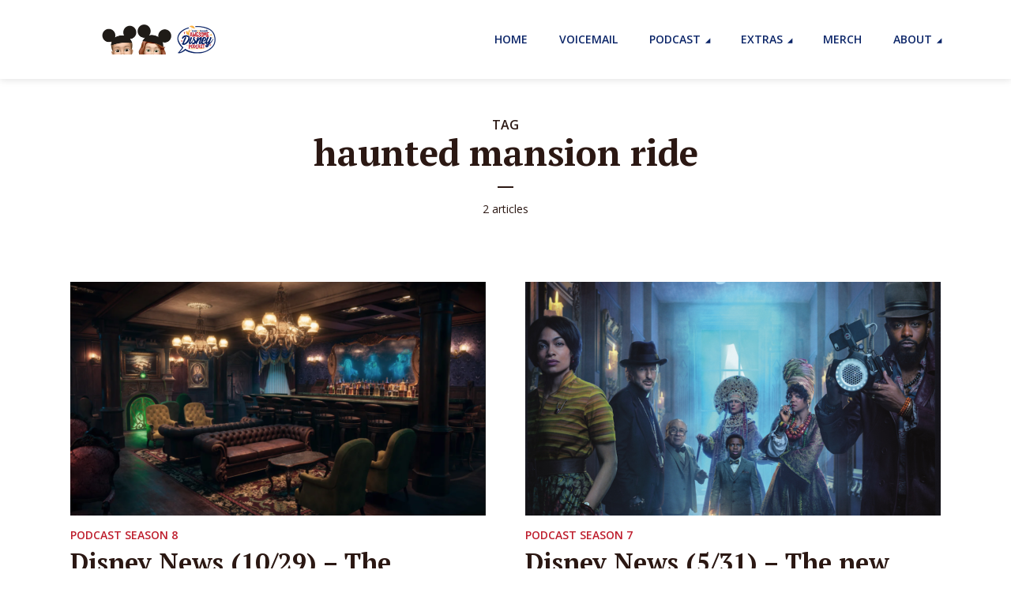

--- FILE ---
content_type: text/html; charset=UTF-8
request_url: https://scfadp.com/tag/haunted-mansion-ride/
body_size: 16826
content:
<!DOCTYPE html>
<html lang="en" prefix="og: https://ogp.me/ns#" class="no-js no-svg">

<head>
	<meta charset="UTF-8">
	<meta http-equiv="x-ua-compatible" content="ie=edge">
	<meta name="viewport" content="width=device-width, initial-scale=1">
	<link rel="profile" href="https://gmpg.org/xfn/11" />
		<style>img:is([sizes="auto" i], [sizes^="auto," i]) { contain-intrinsic-size: 3000px 1500px }</style>
	
<!-- Search Engine Optimization by Rank Math - https://rankmath.com/ -->
<title>haunted mansion ride - Supercalifragilistic Awesome Disney Podcast</title>
<meta name="robots" content="follow, noindex"/>
<meta property="og:locale" content="en_US" />
<meta property="og:type" content="article" />
<meta property="og:title" content="haunted mansion ride - Supercalifragilistic Awesome Disney Podcast" />
<meta property="og:url" content="https://scfadp.com/tag/haunted-mansion-ride/" />
<meta property="og:site_name" content="Supercalifragilistic Awesome Disney Podcast" />
<meta property="og:image" content="https://scfadp.com/wp-content/uploads/2024/06/Blue-burst-w-logo-horizontal.png" />
<meta property="og:image:secure_url" content="https://scfadp.com/wp-content/uploads/2024/06/Blue-burst-w-logo-horizontal.png" />
<meta property="og:image:width" content="1200" />
<meta property="og:image:height" content="630" />
<meta property="og:image:type" content="image/png" />
<meta name="twitter:card" content="summary_large_image" />
<meta name="twitter:title" content="haunted mansion ride - Supercalifragilistic Awesome Disney Podcast" />
<meta name="twitter:image" content="https://scfadp.com/wp-content/uploads/2024/06/Blue-burst-w-logo-horizontal.png" />
<meta name="twitter:label1" content="Posts" />
<meta name="twitter:data1" content="2" />
<script type="application/ld+json" class="rank-math-schema">{"@context":"https://schema.org","@graph":[{"@type":"EntertainmentBusiness","@id":"https://scfadp.com/#organization","name":"Supercalifragilistic Awesome Disney Podcast","url":"https://scfadp.com","logo":{"@type":"ImageObject","@id":"https://scfadp.com/#logo","url":"https://scfadp.com/wp-content/uploads/2020/09/cropped-web_thumb.png","contentUrl":"https://scfadp.com/wp-content/uploads/2020/09/cropped-web_thumb.png","caption":"Supercalifragilistic Awesome Disney Podcast","inLanguage":"en","width":"512","height":"512"},"openingHours":["Monday,Tuesday,Wednesday,Thursday,Friday,Saturday,Sunday 09:00-17:00"],"image":{"@id":"https://scfadp.com/#logo"}},{"@type":"WebSite","@id":"https://scfadp.com/#website","url":"https://scfadp.com","name":"Supercalifragilistic Awesome Disney Podcast","alternateName":"SCFADP","publisher":{"@id":"https://scfadp.com/#organization"},"inLanguage":"en"},{"@type":"CollectionPage","@id":"https://scfadp.com/tag/haunted-mansion-ride/#webpage","url":"https://scfadp.com/tag/haunted-mansion-ride/","name":"haunted mansion ride - Supercalifragilistic Awesome Disney Podcast","isPartOf":{"@id":"https://scfadp.com/#website"},"inLanguage":"en"}]}</script>
<!-- /Rank Math WordPress SEO plugin -->

<link rel='dns-prefetch' href='//www.googletagmanager.com' />
<link rel='dns-prefetch' href='//fonts.googleapis.com' />
<link rel="alternate" type="application/rss+xml" title="Supercalifragilistic Awesome Disney Podcast &raquo; Feed" href="https://scfadp.com/feed/" />
<link rel="alternate" type="application/rss+xml" title="Supercalifragilistic Awesome Disney Podcast &raquo; Comments Feed" href="https://scfadp.com/comments/feed/" />
<link rel="alternate" type="application/rss+xml" title="Supercalifragilistic Awesome Disney Podcast &raquo; haunted mansion ride Tag Feed" href="https://scfadp.com/tag/haunted-mansion-ride/feed/" />
<script type="text/javascript">
/* <![CDATA[ */
window._wpemojiSettings = {"baseUrl":"https:\/\/s.w.org\/images\/core\/emoji\/16.0.1\/72x72\/","ext":".png","svgUrl":"https:\/\/s.w.org\/images\/core\/emoji\/16.0.1\/svg\/","svgExt":".svg","source":{"concatemoji":"https:\/\/scfadp.com\/wp-includes\/js\/wp-emoji-release.min.js?ver=e1219c8be3f47f70e556c84612f25749"}};
/*! This file is auto-generated */
!function(s,n){var o,i,e;function c(e){try{var t={supportTests:e,timestamp:(new Date).valueOf()};sessionStorage.setItem(o,JSON.stringify(t))}catch(e){}}function p(e,t,n){e.clearRect(0,0,e.canvas.width,e.canvas.height),e.fillText(t,0,0);var t=new Uint32Array(e.getImageData(0,0,e.canvas.width,e.canvas.height).data),a=(e.clearRect(0,0,e.canvas.width,e.canvas.height),e.fillText(n,0,0),new Uint32Array(e.getImageData(0,0,e.canvas.width,e.canvas.height).data));return t.every(function(e,t){return e===a[t]})}function u(e,t){e.clearRect(0,0,e.canvas.width,e.canvas.height),e.fillText(t,0,0);for(var n=e.getImageData(16,16,1,1),a=0;a<n.data.length;a++)if(0!==n.data[a])return!1;return!0}function f(e,t,n,a){switch(t){case"flag":return n(e,"\ud83c\udff3\ufe0f\u200d\u26a7\ufe0f","\ud83c\udff3\ufe0f\u200b\u26a7\ufe0f")?!1:!n(e,"\ud83c\udde8\ud83c\uddf6","\ud83c\udde8\u200b\ud83c\uddf6")&&!n(e,"\ud83c\udff4\udb40\udc67\udb40\udc62\udb40\udc65\udb40\udc6e\udb40\udc67\udb40\udc7f","\ud83c\udff4\u200b\udb40\udc67\u200b\udb40\udc62\u200b\udb40\udc65\u200b\udb40\udc6e\u200b\udb40\udc67\u200b\udb40\udc7f");case"emoji":return!a(e,"\ud83e\udedf")}return!1}function g(e,t,n,a){var r="undefined"!=typeof WorkerGlobalScope&&self instanceof WorkerGlobalScope?new OffscreenCanvas(300,150):s.createElement("canvas"),o=r.getContext("2d",{willReadFrequently:!0}),i=(o.textBaseline="top",o.font="600 32px Arial",{});return e.forEach(function(e){i[e]=t(o,e,n,a)}),i}function t(e){var t=s.createElement("script");t.src=e,t.defer=!0,s.head.appendChild(t)}"undefined"!=typeof Promise&&(o="wpEmojiSettingsSupports",i=["flag","emoji"],n.supports={everything:!0,everythingExceptFlag:!0},e=new Promise(function(e){s.addEventListener("DOMContentLoaded",e,{once:!0})}),new Promise(function(t){var n=function(){try{var e=JSON.parse(sessionStorage.getItem(o));if("object"==typeof e&&"number"==typeof e.timestamp&&(new Date).valueOf()<e.timestamp+604800&&"object"==typeof e.supportTests)return e.supportTests}catch(e){}return null}();if(!n){if("undefined"!=typeof Worker&&"undefined"!=typeof OffscreenCanvas&&"undefined"!=typeof URL&&URL.createObjectURL&&"undefined"!=typeof Blob)try{var e="postMessage("+g.toString()+"("+[JSON.stringify(i),f.toString(),p.toString(),u.toString()].join(",")+"));",a=new Blob([e],{type:"text/javascript"}),r=new Worker(URL.createObjectURL(a),{name:"wpTestEmojiSupports"});return void(r.onmessage=function(e){c(n=e.data),r.terminate(),t(n)})}catch(e){}c(n=g(i,f,p,u))}t(n)}).then(function(e){for(var t in e)n.supports[t]=e[t],n.supports.everything=n.supports.everything&&n.supports[t],"flag"!==t&&(n.supports.everythingExceptFlag=n.supports.everythingExceptFlag&&n.supports[t]);n.supports.everythingExceptFlag=n.supports.everythingExceptFlag&&!n.supports.flag,n.DOMReady=!1,n.readyCallback=function(){n.DOMReady=!0}}).then(function(){return e}).then(function(){var e;n.supports.everything||(n.readyCallback(),(e=n.source||{}).concatemoji?t(e.concatemoji):e.wpemoji&&e.twemoji&&(t(e.twemoji),t(e.wpemoji)))}))}((window,document),window._wpemojiSettings);
/* ]]> */
</script>
<link rel='stylesheet' id='sbi_styles-css' href='https://scfadp.com/wp-content/plugins/instagram-feed/css/sbi-styles.min.css?ver=6.9.1' type='text/css' media='all' />
<style id='wp-emoji-styles-inline-css' type='text/css'>

	img.wp-smiley, img.emoji {
		display: inline !important;
		border: none !important;
		box-shadow: none !important;
		height: 1em !important;
		width: 1em !important;
		margin: 0 0.07em !important;
		vertical-align: -0.1em !important;
		background: none !important;
		padding: 0 !important;
	}
</style>
<link rel='stylesheet' id='wp-block-library-css' href='https://scfadp.com/wp-includes/css/dist/block-library/style.min.css?ver=e1219c8be3f47f70e556c84612f25749' type='text/css' media='all' />
<style id='classic-theme-styles-inline-css' type='text/css'>
/*! This file is auto-generated */
.wp-block-button__link{color:#fff;background-color:#32373c;border-radius:9999px;box-shadow:none;text-decoration:none;padding:calc(.667em + 2px) calc(1.333em + 2px);font-size:1.125em}.wp-block-file__button{background:#32373c;color:#fff;text-decoration:none}
</style>
<style id='global-styles-inline-css' type='text/css'>
:root{--wp--preset--aspect-ratio--square: 1;--wp--preset--aspect-ratio--4-3: 4/3;--wp--preset--aspect-ratio--3-4: 3/4;--wp--preset--aspect-ratio--3-2: 3/2;--wp--preset--aspect-ratio--2-3: 2/3;--wp--preset--aspect-ratio--16-9: 16/9;--wp--preset--aspect-ratio--9-16: 9/16;--wp--preset--color--black: #000000;--wp--preset--color--cyan-bluish-gray: #abb8c3;--wp--preset--color--white: #ffffff;--wp--preset--color--pale-pink: #f78da7;--wp--preset--color--vivid-red: #cf2e2e;--wp--preset--color--luminous-vivid-orange: #ff6900;--wp--preset--color--luminous-vivid-amber: #fcb900;--wp--preset--color--light-green-cyan: #7bdcb5;--wp--preset--color--vivid-green-cyan: #00d084;--wp--preset--color--pale-cyan-blue: #8ed1fc;--wp--preset--color--vivid-cyan-blue: #0693e3;--wp--preset--color--vivid-purple: #9b51e0;--wp--preset--color--megaphone-acc: #be1e2d;--wp--preset--color--megaphone-text: #2B1813;--wp--preset--color--megaphone-bg: #ffffff;--wp--preset--color--megaphone-bg-alt-1: #f2f2f2;--wp--preset--color--megaphone-bg-alt-2: #424850;--wp--preset--gradient--vivid-cyan-blue-to-vivid-purple: linear-gradient(135deg,rgba(6,147,227,1) 0%,rgb(155,81,224) 100%);--wp--preset--gradient--light-green-cyan-to-vivid-green-cyan: linear-gradient(135deg,rgb(122,220,180) 0%,rgb(0,208,130) 100%);--wp--preset--gradient--luminous-vivid-amber-to-luminous-vivid-orange: linear-gradient(135deg,rgba(252,185,0,1) 0%,rgba(255,105,0,1) 100%);--wp--preset--gradient--luminous-vivid-orange-to-vivid-red: linear-gradient(135deg,rgba(255,105,0,1) 0%,rgb(207,46,46) 100%);--wp--preset--gradient--very-light-gray-to-cyan-bluish-gray: linear-gradient(135deg,rgb(238,238,238) 0%,rgb(169,184,195) 100%);--wp--preset--gradient--cool-to-warm-spectrum: linear-gradient(135deg,rgb(74,234,220) 0%,rgb(151,120,209) 20%,rgb(207,42,186) 40%,rgb(238,44,130) 60%,rgb(251,105,98) 80%,rgb(254,248,76) 100%);--wp--preset--gradient--blush-light-purple: linear-gradient(135deg,rgb(255,206,236) 0%,rgb(152,150,240) 100%);--wp--preset--gradient--blush-bordeaux: linear-gradient(135deg,rgb(254,205,165) 0%,rgb(254,45,45) 50%,rgb(107,0,62) 100%);--wp--preset--gradient--luminous-dusk: linear-gradient(135deg,rgb(255,203,112) 0%,rgb(199,81,192) 50%,rgb(65,88,208) 100%);--wp--preset--gradient--pale-ocean: linear-gradient(135deg,rgb(255,245,203) 0%,rgb(182,227,212) 50%,rgb(51,167,181) 100%);--wp--preset--gradient--electric-grass: linear-gradient(135deg,rgb(202,248,128) 0%,rgb(113,206,126) 100%);--wp--preset--gradient--midnight: linear-gradient(135deg,rgb(2,3,129) 0%,rgb(40,116,252) 100%);--wp--preset--font-size--small: 12.8px;--wp--preset--font-size--medium: 20px;--wp--preset--font-size--large: 28.8px;--wp--preset--font-size--x-large: 42px;--wp--preset--font-size--normal: 16px;--wp--preset--font-size--huge: 38.4px;--wp--preset--spacing--20: 0.44rem;--wp--preset--spacing--30: 0.67rem;--wp--preset--spacing--40: 1rem;--wp--preset--spacing--50: 1.5rem;--wp--preset--spacing--60: 2.25rem;--wp--preset--spacing--70: 3.38rem;--wp--preset--spacing--80: 5.06rem;--wp--preset--shadow--natural: 6px 6px 9px rgba(0, 0, 0, 0.2);--wp--preset--shadow--deep: 12px 12px 50px rgba(0, 0, 0, 0.4);--wp--preset--shadow--sharp: 6px 6px 0px rgba(0, 0, 0, 0.2);--wp--preset--shadow--outlined: 6px 6px 0px -3px rgba(255, 255, 255, 1), 6px 6px rgba(0, 0, 0, 1);--wp--preset--shadow--crisp: 6px 6px 0px rgba(0, 0, 0, 1);}:where(.is-layout-flex){gap: 0.5em;}:where(.is-layout-grid){gap: 0.5em;}body .is-layout-flex{display: flex;}.is-layout-flex{flex-wrap: wrap;align-items: center;}.is-layout-flex > :is(*, div){margin: 0;}body .is-layout-grid{display: grid;}.is-layout-grid > :is(*, div){margin: 0;}:where(.wp-block-columns.is-layout-flex){gap: 2em;}:where(.wp-block-columns.is-layout-grid){gap: 2em;}:where(.wp-block-post-template.is-layout-flex){gap: 1.25em;}:where(.wp-block-post-template.is-layout-grid){gap: 1.25em;}.has-black-color{color: var(--wp--preset--color--black) !important;}.has-cyan-bluish-gray-color{color: var(--wp--preset--color--cyan-bluish-gray) !important;}.has-white-color{color: var(--wp--preset--color--white) !important;}.has-pale-pink-color{color: var(--wp--preset--color--pale-pink) !important;}.has-vivid-red-color{color: var(--wp--preset--color--vivid-red) !important;}.has-luminous-vivid-orange-color{color: var(--wp--preset--color--luminous-vivid-orange) !important;}.has-luminous-vivid-amber-color{color: var(--wp--preset--color--luminous-vivid-amber) !important;}.has-light-green-cyan-color{color: var(--wp--preset--color--light-green-cyan) !important;}.has-vivid-green-cyan-color{color: var(--wp--preset--color--vivid-green-cyan) !important;}.has-pale-cyan-blue-color{color: var(--wp--preset--color--pale-cyan-blue) !important;}.has-vivid-cyan-blue-color{color: var(--wp--preset--color--vivid-cyan-blue) !important;}.has-vivid-purple-color{color: var(--wp--preset--color--vivid-purple) !important;}.has-black-background-color{background-color: var(--wp--preset--color--black) !important;}.has-cyan-bluish-gray-background-color{background-color: var(--wp--preset--color--cyan-bluish-gray) !important;}.has-white-background-color{background-color: var(--wp--preset--color--white) !important;}.has-pale-pink-background-color{background-color: var(--wp--preset--color--pale-pink) !important;}.has-vivid-red-background-color{background-color: var(--wp--preset--color--vivid-red) !important;}.has-luminous-vivid-orange-background-color{background-color: var(--wp--preset--color--luminous-vivid-orange) !important;}.has-luminous-vivid-amber-background-color{background-color: var(--wp--preset--color--luminous-vivid-amber) !important;}.has-light-green-cyan-background-color{background-color: var(--wp--preset--color--light-green-cyan) !important;}.has-vivid-green-cyan-background-color{background-color: var(--wp--preset--color--vivid-green-cyan) !important;}.has-pale-cyan-blue-background-color{background-color: var(--wp--preset--color--pale-cyan-blue) !important;}.has-vivid-cyan-blue-background-color{background-color: var(--wp--preset--color--vivid-cyan-blue) !important;}.has-vivid-purple-background-color{background-color: var(--wp--preset--color--vivid-purple) !important;}.has-black-border-color{border-color: var(--wp--preset--color--black) !important;}.has-cyan-bluish-gray-border-color{border-color: var(--wp--preset--color--cyan-bluish-gray) !important;}.has-white-border-color{border-color: var(--wp--preset--color--white) !important;}.has-pale-pink-border-color{border-color: var(--wp--preset--color--pale-pink) !important;}.has-vivid-red-border-color{border-color: var(--wp--preset--color--vivid-red) !important;}.has-luminous-vivid-orange-border-color{border-color: var(--wp--preset--color--luminous-vivid-orange) !important;}.has-luminous-vivid-amber-border-color{border-color: var(--wp--preset--color--luminous-vivid-amber) !important;}.has-light-green-cyan-border-color{border-color: var(--wp--preset--color--light-green-cyan) !important;}.has-vivid-green-cyan-border-color{border-color: var(--wp--preset--color--vivid-green-cyan) !important;}.has-pale-cyan-blue-border-color{border-color: var(--wp--preset--color--pale-cyan-blue) !important;}.has-vivid-cyan-blue-border-color{border-color: var(--wp--preset--color--vivid-cyan-blue) !important;}.has-vivid-purple-border-color{border-color: var(--wp--preset--color--vivid-purple) !important;}.has-vivid-cyan-blue-to-vivid-purple-gradient-background{background: var(--wp--preset--gradient--vivid-cyan-blue-to-vivid-purple) !important;}.has-light-green-cyan-to-vivid-green-cyan-gradient-background{background: var(--wp--preset--gradient--light-green-cyan-to-vivid-green-cyan) !important;}.has-luminous-vivid-amber-to-luminous-vivid-orange-gradient-background{background: var(--wp--preset--gradient--luminous-vivid-amber-to-luminous-vivid-orange) !important;}.has-luminous-vivid-orange-to-vivid-red-gradient-background{background: var(--wp--preset--gradient--luminous-vivid-orange-to-vivid-red) !important;}.has-very-light-gray-to-cyan-bluish-gray-gradient-background{background: var(--wp--preset--gradient--very-light-gray-to-cyan-bluish-gray) !important;}.has-cool-to-warm-spectrum-gradient-background{background: var(--wp--preset--gradient--cool-to-warm-spectrum) !important;}.has-blush-light-purple-gradient-background{background: var(--wp--preset--gradient--blush-light-purple) !important;}.has-blush-bordeaux-gradient-background{background: var(--wp--preset--gradient--blush-bordeaux) !important;}.has-luminous-dusk-gradient-background{background: var(--wp--preset--gradient--luminous-dusk) !important;}.has-pale-ocean-gradient-background{background: var(--wp--preset--gradient--pale-ocean) !important;}.has-electric-grass-gradient-background{background: var(--wp--preset--gradient--electric-grass) !important;}.has-midnight-gradient-background{background: var(--wp--preset--gradient--midnight) !important;}.has-small-font-size{font-size: var(--wp--preset--font-size--small) !important;}.has-medium-font-size{font-size: var(--wp--preset--font-size--medium) !important;}.has-large-font-size{font-size: var(--wp--preset--font-size--large) !important;}.has-x-large-font-size{font-size: var(--wp--preset--font-size--x-large) !important;}
:where(.wp-block-post-template.is-layout-flex){gap: 1.25em;}:where(.wp-block-post-template.is-layout-grid){gap: 1.25em;}
:where(.wp-block-columns.is-layout-flex){gap: 2em;}:where(.wp-block-columns.is-layout-grid){gap: 2em;}
:root :where(.wp-block-pullquote){font-size: 1.5em;line-height: 1.6;}
</style>
<link rel='stylesheet' id='meks-app-block-frontend-css-css' href='https://scfadp.com/wp-content/plugins/meks-audio-player/assets/css/blocks.style.css?ver=1.3' type='text/css' media='all' />
<link rel='stylesheet' id='mks_shortcodes_fntawsm_css-css' href='https://scfadp.com/wp-content/plugins/meks-flexible-shortcodes/css/font-awesome/css/font-awesome.min.css?ver=1.3.8' type='text/css' media='screen' />
<link rel='stylesheet' id='mks_shortcodes_simple_line_icons-css' href='https://scfadp.com/wp-content/plugins/meks-flexible-shortcodes/css/simple-line/simple-line-icons.css?ver=1.3.8' type='text/css' media='screen' />
<link rel='stylesheet' id='mks_shortcodes_css-css' href='https://scfadp.com/wp-content/plugins/meks-flexible-shortcodes/css/style.css?ver=1.3.8' type='text/css' media='screen' />
<link rel='stylesheet' id='ez-toc-css' href='https://scfadp.com/wp-content/plugins/easy-table-of-contents/assets/css/screen.min.css?ver=2.0.76' type='text/css' media='all' />
<style id='ez-toc-inline-css' type='text/css'>
div#ez-toc-container .ez-toc-title {font-size: 120%;}div#ez-toc-container .ez-toc-title {font-weight: 500;}div#ez-toc-container ul li , div#ez-toc-container ul li a {font-size: 95%;}div#ez-toc-container ul li , div#ez-toc-container ul li a {font-weight: 500;}div#ez-toc-container nav ul ul li {font-size: 90%;}
.ez-toc-container-direction {direction: ltr;}.ez-toc-counter ul{counter-reset: item ;}.ez-toc-counter nav ul li a::before {content: counters(item, '.', decimal) '. ';display: inline-block;counter-increment: item;flex-grow: 0;flex-shrink: 0;margin-right: .2em; float: left; }.ez-toc-widget-direction {direction: ltr;}.ez-toc-widget-container ul{counter-reset: item ;}.ez-toc-widget-container nav ul li a::before {content: counters(item, '.', decimal) '. ';display: inline-block;counter-increment: item;flex-grow: 0;flex-shrink: 0;margin-right: .2em; float: left; }
</style>
<link rel='stylesheet' id='megaphone-fonts-css' href='https://fonts.googleapis.com/css?family=Open+Sans%3A400%2C600%7CPT+Serif%3A700&#038;ver=1.2.1' type='text/css' media='all' />
<link rel='stylesheet' id='megaphone-main-css' href='https://scfadp.com/wp-content/themes/megaphone/assets/css/min.css?ver=1.2.1' type='text/css' media='all' />
<style id='megaphone-main-inline-css' type='text/css'>
body,#cancel-comment-reply-link{color: #2B1813;background: #ffffff;}body,#cancel-comment-reply-link,.meks-ap{font-family: 'Open Sans', Arial, sans-serif;font-weight: 400;}h1,h2,h3,h4,h5,h6,.h1,.h2,.h3,.h4,.h5,.h6,.h7,.h8,.fn,p.has-drop-cap:not(:focus)::first-letter{font-family: 'PT Serif', Arial, sans-serif;font-weight: 700;}h1,h2,h3,h4,h5,h6,.h1,.h2,.h3,.h4,.h5,.h6,.has-large-font-size{color: #2B1813;}.entry-title a,.show-title a{color: #2B1813;}.meta-sponsored span{color: #be1e2d; }.megaphone-overlay .meta-sponsored span{color: #FFF; }body{font-size:1.6rem;}.megaphone-header{font-size:1.4rem;}h1, .h1{font-size:2.6rem;}h2, .h2,.has-large-font-size,.has-huge-font-size, .has-larger-font-size{font-size:2.4rem;}h3, .h3{font-size:2.2rem;}h4, .h4{font-size:2rem;}h5, .h5{font-size:1.8rem;}h6, .h6,.megaphone-show .megaphone-shows-list-small .entry-title {font-size:1.6rem;}.megaphone-items .megaphone-shows-list-medium .entry-title{font-size:1.8rem;}.h7{font-size: 2rem;}.h8,.section-content .megaphone-menu-subscribe .header-el-label{font-size: 1.6rem;}.section-title{font-size: 2rem;}.h0{font-size:3rem;}.author-header .text-small,.text-small {font-size: 1.2rem;}.widget-title,.author-header .h8,.mks_author_widget h3{font-size:2.2rem; }.archive-label{font-size: 1.6rem;}.entry-content .meks_ess_share_label h5{font-size:1.8rem; }.widget{font-size:1.4rem;}.header-mobile>.container{height: 60px;}.megaphone-player-paceholder-big .megaphone-placeholder-title,.megaphone-player-paceholder-medium .megaphone-placeholder-title{font-size: 1.8rem;}.megaphone-placeholder-label{color: #2B1813;}.megaphone-button,input[type="submit"],input[type="button"],button[type="submit"],.megaphone-pagination a,ul.page-numbers a,.meks-instagram-follow-link .meks-widget-cta,.mks_autor_link_wrap a,.mks_read_more a,.paginated-post-wrapper a,.entry-content .megaphone-button,.megaphone-pagination a, .page-numbers.current{font-size: 1.2rem;}.header-sticky-main > .container{height: 60px;}.megaphone-menu-action .mf{font-size:2.4rem;}@media (min-width: 374px){ }@media (min-width: 600px){ .header-mobile>.container{height: 80px;}body.megaphone-header-indent .megaphone-header + .megaphone-section{margin-top: -80px;}body.megaphone-header-indent .megaphone-header + .megaphone-section .overlay-container{padding-top: 50px;}.header-sticky-main > .container{height: 70px;}.megaphone-placeholder-label{color: #be1e2d; }.megaphone-button,input[type="submit"],input[type="button"],button[type="submit"],.megaphone-pagination a,ul.page-numbers a,.meks-instagram-follow-link .meks-widget-cta,.mks_autor_link_wrap a,.mks_read_more a,.paginated-post-wrapper a,.entry-content .megaphone-button,.megaphone-pagination a, .page-numbers.current{font-size: 1.2rem;}.widget-title,.author-header .h8,.mks_author_widget h3{font-size:2.4rem; }.archive-label{font-size: 1.6rem;}}@media (max-width: 374px){.megaphone-overlay .h1,.megaphone-overlay .h2,.megaphone-overlay .h3,.megaphone-overlay .h4,.megaphone-overlay .h5{font-size: 2.2rem;}}@media (max-width: 600px){ .megaphone-layout-c .h4,.megaphone-layout-d .h5,.megaphone-layout-e .h4{font-size: 2.2rem;}.megaphone-layout-f .h4{font-size:1.6rem;}}@media (min-width: 600px) and (max-width: 900px){ .h0{font-size:4.6rem;}h1, .h1{font-size:4rem;}h2, .h2{font-size:3.2rem;}h3, .h3{font-size:2.8rem;}h4, .h4,.wp-block-cover .wp-block-cover-image-text,.wp-block-cover .wp-block-cover-text,.wp-block-cover h2,.wp-block-cover-image .wp-block-cover-image-text,.wp-block-cover-image .wp-block-cover-text,.wp-block-cover-image h2{font-size:2.4rem;}h5, .h5{font-size:2rem;}h6, .h6,.megaphone-show .megaphone-shows-list-small .entry-title{font-size:1.8rem;}.section-title {font-size:2.8rem;}.megaphone-site-branding .site-title.logo-img-none{font-size: 3rem;}.megaphone-layout-c .h4,.megaphone-layout-d .h5,.megaphone-layout-e .h4{ font-size: 2.8rem;}.megaphone-layout-f .h4{font-size:2.4rem;}}@media (min-width: 900px){ body{font-size:1.6rem;}.h0{font-size:6.4rem;} h1, .h1{font-size:5.8rem;}h2, .h2{font-size:4.6rem;}h3, .h3{font-size:4.0rem;}h4, .h4{font-size:3.2rem;}h5, .h5,.header-sticky-main .h4{font-size:2.6rem;}h6, .h6,.megaphone-show .megaphone-shows-list-medium .entry-title{font-size: 2.2rem;}.section-title{font-size:3.2rem;}.paragraph-small,.text-small {font-size:1.4rem;}.megaphone-shows-list-small .entry-title{font-size: 1.6rem;}.megaphone-shows-list-medium .entry-title{font-size: 2rem;}.header-sticky-main > .container{height: 80px;}.megaphone-show .megaphone-shows-list-small .entry-title{font-size:1.8rem;}.megaphone-show-d.megaphone-show .megaphone-shows-list-small .entry-title{font-size:1.6rem;}body.megaphone-header-indent .megaphone-header + .megaphone-section{margin-top: -100px;}body.megaphone-header-indent .megaphone-header + .megaphone-section .overlay-container{padding-top: 50px;}}@media (max-width: 599px){ .megaphone-layout-a .entry-content,.megaphone-layout-b .entry-content,.megaphone-layout-c .entry-content,.megaphone-layout-e .entry-content{font-size:1.4rem;}}.megaphone-header{font-family: 'Open Sans', Arial, sans-serif;font-weight: 600;}.header-top{background-color: #f2f2f2;color: #2B1813;font-size: 1.4rem;}.header-top .sub-menu{background-color: #f2f2f2;}.header-top a{color: #2B1813;}.header-top li:hover > a{color: #FF4F00;}.header-top .container {height: 50px;}.megaphone-menu-action .search-form button[type=submit],.widget_search button[type=submit] {background: 0 0;border: none;color: #2B1813; }.megaphone-menu-action .search-form button[type=submit]:hover{border: none; color: #be1e2d; }.widget_search button[type=submit]:hover{color: #be1e2d; }.header-middle,.header-middle .sub-menu{background-color: #ffffff;}.megaphone-header ul.megaphone-menu .megaphone-mega-menu .megaphone-menu-posts>li a{color: #0b2568;}.megaphone-header ul.megaphone-menu .megaphone-mega-menu .megaphone-menu-posts>li a:hover{color: #be1e2d;}.header-middle,.header-middle a,.header-mobile .megaphone-menu-action a,.header-middle ul.megaphone-menu .megaphone-mega-menu .menu-item-has-children:hover > a{color: #0b2568;}.header-middle a:hover,.header-mobile .megaphone-menu-action a:hover,.megaphone-modal-close:hover{color: #be1e2d;}.header-middle li:hover > a,.header-middle .current-menu-item > a,.header-middle .current-menu-parent > a {color: #be1e2d;}.header-middle > .container {height: 100px;}.header-middle .megaphone-menu-donate li a,.header-middle .megaphone-menu-donate .empty-list a{border-color: #0b2568;}.header-middle .megaphone-menu-donate li a:hover,.header-middle .megaphone-menu-donate .empty-list a:hover,.megaphone-header-indent .header-middle .megaphone-menu-donate li a:hover{border-color: #be1e2d; color: #be1e2d;}.header-bottom,.header-bottom .sub-menu{background-color: #f6f6f6;}.header-bottom,.header-bottom a{color: #2B1813; }.header-bottom li:hover > a,.header-bottom .current-menu-item > a,.header-bottom .current-menu-parent > a{color: #ff4f00; }.header-bottom > .container{height: 60px;}.header-bottom .megaphone-menu-donate li a,.header-bottom .megaphone-menu-donate .empty-list a{border-color: #2B1813;}.header-bottom .megaphone-menu-donate li a:hover,.header-bottom .megaphone-menu-donate .empty-list a:hover{border-color: #ff4f00; color: #ff4f00;}.header-sticky,.header-sticky .sub-menu{background-color: #ffffff;}.header-sticky,.header-sticky a{color: #0b2568; }.header-sticky li:hover > a,.header-sticky .current-menu-item > a,.header-sticky .current-menu-parent > a{color: #be1e2d; }.header-sticky .megaphone-menu-donate li a,.header-sticky .megaphone-menu-donate .empty-list a{border-color: #0b2568;}.header-sticky .megaphone-menu-donate li a:hover,.header-sticky .megaphone-menu-donate .empty-list a:hover{border-color: #be1e2d; color: #be1e2d;}.widget .current-menu-item > a,.widget .current-menu-parent > a{color: #be1e2d;}@media (min-width: 900px) and (max-width: 1050px){.header-middle > .container {height: 100px;}.header-bottom > .container,.header-bottom-slots {height: 50px;}}a,.placeholder-slot-r .entry-episode{color: #be1e2d;}.megaphone-archive-no-image .overlay-container .archive-label,.archive-label{color: #2B1813;}.entry-content a{color: #2B1813;border-color: #be1e2d;}.entry-content a:hover,.entry-summary > span{color: #be1e2d;}.megaphone-hidden-content{max-height: 700px;}.megaphone-menu-donate li a,.megaphone-menu-donate .empty-list a{border-color: #2B1813;}.megaphone-menu-donate li a:hover,.megaphone-menu-donate .empty-list a:hover{border-color: #be1e2d; color: #be1e2d;}.overlay-container .archive-label{color: #FFF;}.megaphone-bg-alt-1{background-color: #f2f2f2;}.megaphone-bg-alt-2 {background-color: #424850}.megaphone-modal{background:#FFF;}.megaphone-overlay-fallback{background-color: #2B1813; }.megaphone-modal .megaphone-menu-social li a:hover, .meks_ess a:hover {background: #2B1813;}.megaphone-button,input[type="submit"],input[type="button"],button[type="submit"],.megaphone-pagination a,ul.page-numbers a,.meks-instagram-follow-link .meks-widget-cta,.widget .mks_autor_link_wrap a,.widget .mks_read_more a,.paginated-post-wrapper a,.entry-content .megaphone-button,#cancel-comment-reply-link,.comment-reply-link,.megaphone-buttons .megaphone-menu-subscribe a,.megaphone-menu-donate a,.entry-category a,.entry-category .meta-item,.episode-item,.header-el-label,.megaphone-link-special,.entry-episode,.link-uppercase,.archive-label,.wp-block-button .wp-block-button__link,.placeholder-slot-r .megaphone-placeholder-title{font-family: 'Open Sans', Arial, sans-serif;font-weight: 600; }.megaphone-button,input[type="submit"],input[type="button"],button[type="submit"],.megaphone-pagination a,ul.page-numbers a,.meks-instagram-follow-link .meks-widget-cta,.widget .mks_autor_link_wrap a,.widget .mks_read_more a,.paginated-post-wrapper a,.entry-content .megaphone-button,#cancel-comment-reply-link,.comment-reply-link{background: #be1e2d;color: #fff;}.megaphone-button:hover,input[type="submit"]:hover,input[type="button"]:hover,button[type="submit"]:hover,.megaphone-pagination a:hover,.meks-instagram-follow-link .meks-widget-cta:hover,.widget .mks_autor_link_wrap a:hover,.widget .mks_read_more a:hover,.paginated-post-wrapper a:hover,.entry-content .megaphone-button:hover,ul.page-numbers a:hover {background: #2B1813;color: #fff;}.megaphone-button-hollow:hover,.comment-reply-link:hover,.megaphone-button-circle:hover,#cancel-comment-reply-link:hover,button.megaphone-button-hollow:hover,.megaphone-modal.search-alt button[type=submit]:hover,.search-alt button[type="submit"]:hover{background: 0 0;border-color: #be1e2d;color: #be1e2d;}.megaphone-button-circle{border: 1px solid #2B1813;color: #2B1813;}.megaphone-button-hollow,.comment-reply-link,#cancel-comment-reply-link,button.megaphone-button-hollow,.megaphone-modal.search-alt button[type=submit],.search-alt button[type="submit"]{background: transparent;border: 1px solid #2B1813;color: #2B1813;}.megaphone-buttons .megaphone-menu-subscribe li a{color: #2B1813;}.megaphone-buttons .megaphone-menu-subscribe li a:hover{color: #be1e2d;}.megaphone-overlay .megaphone-button{background: #FFF;color: #333;border: none;}.megaphone-overlay .megaphone-button-hollow,.megaphone-subscribe-indented .megaphone-buttons .megaphone-menu-subscribe a{background: transparent;color: #FFF;}.megaphone-overlay .megaphone-button:hover{color: #FFF;background: #be1e2d;}.megaphone-overlay .entry-category a:hover,.megaphone-placeholder-title a:hover{color: #be1e2d; }.megaphone-show-more:before{background: -webkit-gradient(linear,left top,left bottom,from(rgba(255,255,255,0)),to(#ffffff));background: linear-gradient(to bottom,rgba(255,255,255,0) 0,#ffffff 100%);}.section-title + a,.section-subnav a,.megaphone-link-special,.section-title + a:before{color: #2B1813;}.section-title + a:hover,.megaphone-link-special:hover{color: #be1e2d; }.section-title:before{background: #be1e2d;}.section-title-gray:before{background: rgba(43,24,19,0.07); }.entry-category a,.entry-meta a:hover,.megaphone-show-header .entry-episode,.entry-title a:hover,.show-title a:hover,.author-header a:hover,.author-header a:hover,.fn a:hover,.section-subnav a:hover,.entry-tags a:hover,.tagcloud a:hover,.megaphone-show .shows-title a:hover,.megaphone-overlay .megaphone-breadcrumbs a:hover,.megaphone-breadcrumbs a{color: #be1e2d;}.entry-category a:hover,.megaphone-show .shows-title a,.megaphone-breadcrumbs a:hover,.megaphone-sidebar-branding a{color: #2B1813;}.entry-tags a,.tagcloud a{background: #F3F3F3;color: #2B1813;}.tagcloud a {background: rgba(43,24,19,0.07); }.entry-category a:before{color: rgba(43,24,19,0.5);}.entry-meta .meta-item,.comment-metadata a,.entry-category .meta-item,.megaphone-breadcrumbs{color: rgba(43,24,19,0.5);}.entry-meta .meta-item::before,.entry-category a:before, .entry-category .meta-sponsored + .meta-item:before,.megaphone-show-header .meta-sponsored + .entry-episode:before{color: rgba(43,24,19,0.5);}.megaphone-overlay .entry-meta .meta-item::before,.megaphone-overlay .entry-category a:before, .megaphone-overlay .entry-category .meta-sponsored + .meta-item:before,.megaphone-overlay .megaphone-show-header .meta-sponsored + .entry-episode:before{color: rgba(255,255,255,0.5);}.entry-meta a,.author-header a,.author-header a,.fn a{color: #2B1813; }.entry-media .entry-episode,.episode-item{color: #FFF;}.megaphone-triangle{border-color: transparent transparent #be1e2d transparent;}.megaphone-triangle-after{border-color: #be1e2d transparent transparent transparent;}.megaphone-triangle:before{background-color: #be1e2d; }.double-bounce1, .double-bounce2{background-color: #be1e2d;}.megaphone-pagination .page-numbers.current,.paginated-post-wrapper .current,ul.page-numbers .current{background-color: rgba(43,24,19,0.1); color: #2B1813;}.megaphone-button.disabled,.megaphone-button.disabled:hover{background-color: rgba(43,24,19,0.1); color: #2B1813;pointer-events: none;}.megaphone-ellipsis div{background-color: #be1e2d; }.megaphone-no-image .entry-media{background-color: rgba(43,24,19,0.1); }.megaphone-show-episode-number{background-color: #ffffff; color: #2B1813;}.megaphone-show-episode-number strong{color: #be1e2d;}.megaphone-show .entry-media{background-color: #be1e2d; }.player-paceholder .megaphone-placeholder-title{color: #2B1813; }.wa-layout-3 .player-paceholder .megaphone-button-play,.wa-layout-3 .player-paceholder .megaphone-placeholder-title a,.single-layout-5 .player-paceholder .megaphone-button-play,.single-layout-5 .player-paceholder .megaphone-placeholder-title{color: #2B1813;}.player-paceholder .megaphone-button-play,.player-paceholder .megaphone-placeholder-title a{color: #2B1813; }.megaphone-button-play:hover,.player-paceholder .megaphone-placeholder-title a:hover,.wa-layout-3 .player-paceholder.player-paceholder-medium a:hover{color: #be1e2d;}.megaphone-play-current:hover a,.megaphone-play-current:hover .megaphone-placeholder-title,.megaphone-play-current:hover .megaphone-button-play-medium{color: #be1e2d;}.megaphone-shows-list .megaphone-button-play{color: #2B1813;}.megaphone-shows-list .megaphone-button-play:hover{color: #be1e2d;}body .meks-ap,body .meks-ap-player,body .meks-ap-player iframe {height: 120px; }body .meks-ap-collapsed,.megaphone-player-hidden .meks-ap{bottom: -120px; }.meks-ap-slot-l{background-color: #be1e2d;color:#fff; }.meks-ap-title{color:#fff; }.megaphone-player-action .megaphone-menu-subscribe a{color: #2B1813;}.meks-ap-player .mejs-volume-current{background-color: #be1e2d; }.meks-ap-player .mejs-volume-handle{background: 0 0;}.meks-ap-toggle.meks-ap-bg{background-color: rgba(43,24,19,0.5);}.meks-ap-player .mejs__speed-selected, .meks-ap-player .mejs-speed-selected,.meks-ap .mejs-speed-selector-label:hover,.megaphone-player-action .megaphone-menu-subscribe a:hover,.megaphone-player-action .megaphone-share-wrapper .meks_ess a:hover{color: #be1e2d;}.megaphone-player-action .mejs-button:hover > button{color: #2B1813;}.widget-inside,.widget-inside.megaphone-bg-alt-1{background-color: #f2f2f2;color: #2B1813; }.widget a{color: #2B1813;}.widget li{color: rgba(43,24,19,0.5); }.widget a:hover{color: #be1e2d;}.widget-inside.megaphone-bg-alt-2{background-color: #424850;color: #fff; }.widget-inside.megaphone-bg-alt-2 p,.widget-inside.megaphone-bg-alt-2 .widget-title,.widget-inside.megaphone-bg-alt-2 a{color: #fff;}.megaphone-bg-alt-2 .widget-inside.megaphone-bg-alt-2 p,.megaphone-bg-alt-2 .widget-inside.megaphone-bg-alt-2 .widget-title,.megaphone-bg-alt-2 .widget-inside.megaphone-bg-alt-2 a {color: #fff; }.megaphone-bg-alt-1 .widget-inside.megaphone-bg-alt-1:after{background-color: rgba(43,24,19,0.05); }.megaphone-bg-alt-2 .widget-inside.megaphone-bg-alt-2:after{background-color: rgba(255,255,255,0.05);}.megaphone-bg-alt-2 input[type="text"], .megaphone-bg-alt-2 input[type="email"], .megaphone-bg-alt-2 input[type="url"], .megaphone-bg-alt-2 input[type="password"], .megaphone-bg-alt-2 input[type="search"], .megaphone-bg-alt-2 input[type="number"], .megaphone-bg-alt-2 select, .megaphone-bg-alt-2 textarea{border-color:rgba(255,255,255,0.2);}ul.mks_social_widget_ul li a:hover{background-color: #2B1813;}.widget_calendar #today a{color: #fff;}.widget_calendar #today a{}.rssSummary,.widget-title .rsswidget{color: #120E0D;}.widget .count,.wp-block-archives .count,.wp-block-categories .count{background-color: #be1e2d;color: #fff; }.widget_categories ul li a,.widget_archive ul li a{color: #2B1813; }.widget_categories ul li a:hover,.widget_archive ul li a:hover{color: #be1e2d; }.megaphone-duotone-overlay .entry-media::before{background-color: #be1e2d;}.section-content.alignfull + .megaphone-bg-alt-1{box-shadow: -526px 0 0 #f2f2f2, -1052px 0 0 #f2f2f2,526px 0 0 #f2f2f2, 1052px 0 0 #f2f2f2; }input[type="text"],input[type="email"],input[type="url"],input[type="password"],input[type="search"],input[type="number"],input[type="tel"],input[type="range"],input[type="date"],input[type="month"],input[type="week"],input[type="time"],input[type="datetime"],input[type="datetime-local"],input[type="color"],select,textarea{border: 1px solid rgba(43,24,19,0.1);}.megaphone-footer .container + .container .megaphone-copyright {border-top: 1px solid rgba(255,255,255,0.1);}.megaphone-goto-top,.megaphone-goto-top:hover{background-color: #2B1813; color: #ffffff; }.megaphone-header .site-title a{ text-transform: none;}.site-description{ text-transform: none;}.megaphone-header li a{ text-transform: uppercase;}.megaphone-header .header-top, .megaphone-header .header-top li a{ text-transform: none;}.widget-title, .megaphone-footer .widget-title{ text-transform: none;}.section-title{ text-transform: none;}.entry-title, .meks-ap-title{ text-transform: none;}h1, h2, h3, h4, h5, h6, .fn, .h7, .h8{ text-transform: none;}.megaphone-menu-donate li a,.megaphone-buttons .megaphone-menu-subscribe li a,.megaphone-button, input[type="submit"], input[type="button"], button[type="submit"], .megaphone-pagination a, ul.page-numbers a, ul.page-numbers .current, .comment-reply-link, #cancel-comment-reply-link, .meks-instagram-follow-link .meks-widget-cta, .mks_autor_link_wrap a, .mks_read_more a, .paginated-post-wrapper a, .entry-content .megaphone-button, .megaphone-subscribe .empty-list a, .megaphone-menu-donate .empty-list a, .link-uppercase, .megaphone-link-special, .entry-tags a, .entry-category a, .entry-category .meta-item,.megaphone-buttons .megaphone-menu-subscribe .header-el-label,.placeholder-slot-r .megaphone-placeholder-title{text-transform: uppercase;}@media(min-width: 900px){.has-small-font-size{ font-size: 1.3rem;}.has-normal-font-size{ font-size: 1.6rem;}.has-large-font-size{ font-size: 2.9rem;}.has-huge-font-size{ font-size: 3.8rem;}}.has-megaphone-acc-background-color{ background-color: #be1e2d;}.has-megaphone-acc-color{ color: #be1e2d;}.has-megaphone-text-background-color{ background-color: #2B1813;}.has-megaphone-text-color{ color: #2B1813;}.has-megaphone-bg-background-color{ background-color: #ffffff;}.has-megaphone-bg-color{ color: #ffffff;}.has-megaphone-bg-alt-1-background-color{ background-color: #f2f2f2;}.has-megaphone-bg-alt-1-color{ color: #f2f2f2;}.has-megaphone-bg-alt-2-background-color{ background-color: #424850;}.has-megaphone-bg-alt-2-color{ color: #424850;}.megaphone-footer{background-color: #42484F;color: #FFF;font-size: 1.6rem;}.megaphone-footer a{color: #FFF;}.megaphone-footer a:hover{color: #be1e2d;}.megaphone-footer .widget-title{color: #FFF;}.megaphone-footer .tagcloud a {background: rgba(255,255,255,0.2);color: #FFF;}.megaphone-footer-widgets + .megaphone-copyright{border-top: 1px solid rgba(255,255,255,0.1);}.megaphone-bg-alt-1 + .megaphone-bg-alt-1 .megaphone-section-separator{border-top: 1px solid rgba(43,24,19,0.1);}.megaphone-footer .widget .count,.megaphone-footer .widget_categories li a,.megaphone-footer .widget_archive li a,.megaphone-footer .widget .megaphone-accordion-nav,.megaphone-footer table,.megaphone-footer .widget-title .rsswidget,.megaphone-footer .widget li{color: #FFF;}.megaphone-footer select{color: #42484F;}.footer-divider{border-top: 1px solid rgba(255,255,255,0.1);}.megaphone-footer .rssSummary,.megaphone-footer .widget p{color: #FFF;}.megaphone-empty-message{background-color: rgba(43,24,19,0.1); }.megaphone-footer input[type="text"], .megaphone-footer input[type="email"], .megaphone-footer input[type="url"], .megaphone-footer input[type="password"], .megaphone-footer input[type="search"], .megaphone-footer input[type="number"], .megaphone-footer input[type="tel"], .megaphone-footer input[type="range"], .megaphone-footer input[type="date"], .megaphone-footer input[type="month"], .megaphone-footer input[type="week"],.megaphone-footer input[type="time"], .megaphone-footer input[type="datetime"], .megaphone-footer input[type="datetime-local"], .megaphone-footer input[type="color"], .megaphone-footer textarea{border-color: rgba(255,255,255,0.8);}.megaphone-footer .megaphone-button-hollow, .megaphone-footer .megaphone-subscribe-menu li a, .megaphone-footer .megaphone-modal.search-alt button[type=submit], .megaphone-footer .search-alt button[type="submit"]{border-color: rgba(255,255,255,0.8);color: #FFF; }.megaphone-footer .megaphone-button-hollow:hover, .megaphone-footer .megaphone-subscribe-menu li a:hover, .megaphone-footer .megaphone-modal.search-alt button[type=submit]:hover, .megaphone-footer .search-alt button[type="submit"]:hover{border-color: rgba(190,30,45,0.8);color: #be1e2d; }.megaphone-footer .megaphone-button:hover, .megaphone-footer input[type="submit"]:hover, .megaphone-footer input[type="button"]:hover, .megaphone-footer button[type="submit"]:hover, .megaphone-footer .meks-instagram-follow-link .meks-widget-cta:hover, .megaphone-footer .widget .mks_autor_link_wrap a:hover, .megaphone-footer .widget .mks_read_more a:hover,.megaphone-footer ul.mks_social_widget_ul li a:hover{background-color: #FFF;color: #42484F;}.megaphone-footer ul.mks_social_widget_ul li a:hover:before{color: #42484F;}.megaphone-footer .widget li,.megaphone-footer .rss-date{color: rgba(255,255,255,0.5); }.megaphone-footer .tagcloud a:hover{color: #be1e2d;}tr {border-bottom: 1px solid rgba(43,24,19,0.1);}.wp-block-table.is-style-stripes tr:nth-child(odd){background-color: rgba(43,24,19,0.1);}.wp-block-button .wp-block-button__link{background-color: #be1e2d; color: #ffffff;}.wp-block-button .wp-block-button__link:hover{background-color: #2B1813;color: #ffffff;}body .wp-block-button .wp-block-button__link.has-background:hover{background-color: #2B1813 !important;color: #ffffff; }.wp-block-button.is-style-outline .wp-block-button__link{border: 1px solid #2B1813;color: #2B1813;}.wp-block-button.is-style-outline .wp-block-button__link:hover{border: 1px solid #be1e2d; color: #be1e2d; background: 0 0; }.is-style-outline .wp-block-button__link {background: 0 0;color:#be1e2d;border: 2px solid currentcolor;}.wp-block-quote:before{background-color: rgba(43,24,19,0.07);}.wp-block-pullquote:not(.is-style-solid-color){color: #2B1813;border-color: #be1e2d;}.wp-block-pullquote{background-color: #be1e2d;color: #ffffff; }.megaphone-sidebar-none .wp-block-pullquote.alignfull.is-style-solid-color{box-shadow: -526px 0 0 #be1e2d, -1052px 0 0 #be1e2d,526px 0 0 #be1e2d, 1052px 0 0 #be1e2d; }.entry-content > pre,.entry-content > code,.entry-content > p code,.comment-content > pre,.comment-content > code,.comment-content > p code{background-color: rgba(43,24,19,0.05);font-size: 1.4rem;}.wp-block-separator{background-color: rgba(43,24,19,0.05);}.wp-block-tag-cloud a{background-color: #f2f2f2;color: #2B1813;}.wp-block-rss__item-author, .wp-block-rss__item-publish-date{color: #2B1813; }.wp-block-calendar tfoot a{color: #2B1813; }.wp-block-latest-comments__comment-meta,.wp-block-latest-posts__post-date{color: rgba(43,24,19,0.5); }.megaphone-header-indent .megaphone-header + .megaphone-section{margin-top: -60px;}.megaphone-header-indent .megaphone-header + .megaphone-section .overlay-container{padding-top: 40px;}.megaphone-header-indent .header-middle, .megaphone-header-indent .header-middle nav > ul > li > a, .megaphone-header-indent .header-mobile .megaphone-menu-action a,.megaphone-header-indent .header-middle .megaphone-menu-action a,.megaphone-header-indent .header-middle .megaphone-menu-social a,.megaphone-header-indent .header-middle .megaphone-menu-subscribe a,.megaphone-header-indent .header-middle .list-reset a,.megaphone-header-indent .header-middle .site-title a{color: #FFF;}.megaphone-header-indent .header-middle .megaphone-menu-donate li a, .megaphone-header-indent .header-middle .megaphone-menu-donate .empty-list a,.megaphone-header-indent .header-middle .megaphone-search li .search-alt input[type=text],.megaphone-header-indent .header-mobile .megaphone-menu-action a{color: #FFF;border-color: #FFF;}.megaphone-header-indent .header-middle nav > ul > li:hover > a,.megaphone-header-indent .header-middle .site-title a:hover{color: #be1e2d; }.megaphone-menu-action .search-form button[type=submit]{color: #FFF;}.megaphone-show{background-color: #ffffff; }.separator-before:before{background-color: #2B1813;}.megaphone-overlay .separator-before:before{background-color:#FFF;}.megaphone-content-post{max-width: 556px;}.megaphone-content-episode{max-width: 556px;}.megaphone-content-page{max-width: 652px;}@media (min-width: 1102px){ .megaphone-content-post{max-width: 576px;}.megaphone-content-episode{max-width: 576px;}.megaphone-content-page{max-width: 672px;}}@media(min-width: 600px){.size-megaphone-fa-1{ height: 450px !important;}.size-megaphone-single-blog-3{ height: 540px !important;}.size-megaphone-single-blog-4{ height: 540px !important;}.size-megaphone-single-podcast-3{ height: 540px !important;}.size-megaphone-single-podcast-4{ height: 540px !important;}.size-megaphone-page-3{ height: 360px !important;}.size-megaphone-page-4{ height: 360px !important;}.size-megaphone-wa-1{ height: 405px !important;}.size-megaphone-wa-2{ height: 630px !important;}.size-megaphone-archive-category{ height: 360px !important;}.size-megaphone-archive-show{ height: 450px !important;}}@media(min-width: 900px){.megaphone-a .entry-media, .size-megaphone-a{ height: 473px !important;}.megaphone-b .entry-media, .size-megaphone-b{ height: 539px !important;}.megaphone-c .entry-media, .size-megaphone-c{ height: 296px !important;}.megaphone-d .entry-media, .size-megaphone-d{ height: 251px !important;}.megaphone-e .entry-media, .size-megaphone-e{ height: 296px !important;}.megaphone-f .entry-media, .size-megaphone-f{ height: 270px !important;}.megaphone-a-episode .entry-media, .size-megaphone-a-episode{ height: 473px !important;}.megaphone-b-episode .entry-media, .size-megaphone-b-episode{ height: 479px !important;}.megaphone-c-episode .entry-media, .size-megaphone-c-episode{ height: 296px !important;}.megaphone-d-episode .entry-media, .size-megaphone-d-episode{ height: 251px !important;}.megaphone-e-episode .entry-media, .size-megaphone-e-episode{ height: 296px !important;}.megaphone-f-episode .entry-media, .size-megaphone-f-episode{ height: 270px !important;}.megaphone-fa-1 .entry-media, .size-megaphone-fa-1{ height: 500px !important;}.megaphone-fa-2 .entry-media, .size-megaphone-fa-2{ height: 620px !important;}.megaphone-single-blog-1 .entry-media, .size-megaphone-single-blog-1{ height: 473px !important;}.megaphone-single-blog-2 .entry-media, .size-megaphone-single-blog-2{ height: 473px !important;}.megaphone-single-blog-3 .entry-media, .size-megaphone-single-blog-3{ height: 600px !important;}.megaphone-single-blog-4 .entry-media, .size-megaphone-single-blog-4{ height: 600px !important;}.megaphone-single-blog-5 .entry-media, .size-megaphone-single-blog-5{ height: 526px !important;}.megaphone-single-podcast-1 .entry-media, .size-megaphone-single-podcast-1{ height: 473px !important;}.megaphone-single-podcast-2 .entry-media, .size-megaphone-single-podcast-2{ height: 473px !important;}.megaphone-single-podcast-3 .entry-media, .size-megaphone-single-podcast-3{ height: 600px !important;}.megaphone-single-podcast-4 .entry-media, .size-megaphone-single-podcast-4{ height: 600px !important;}.megaphone-single-podcast-5 .entry-media, .size-megaphone-single-podcast-5{ height: 526px !important;}.megaphone-page-1 .entry-media, .size-megaphone-page-1{ height: 473px !important;}.megaphone-page-2 .entry-media, .size-megaphone-page-2{ height: 473px !important;}.megaphone-page-3 .entry-media, .size-megaphone-page-3{ height: 400px !important;}.megaphone-page-4 .entry-media, .size-megaphone-page-4{ height: 400px !important;}.megaphone-wa-1 .entry-media, .size-megaphone-wa-1{ height: 450px !important;}.megaphone-wa-2 .entry-media, .size-megaphone-wa-2{ height: 700px !important;}.megaphone-wa-3 .entry-media, .size-megaphone-wa-3{ height: 526px !important;}.megaphone-show .entry-media, .size-megaphone-show{ height: 223px !important;}.megaphone-archive-category .entry-media, .size-megaphone-archive-category{ height: 400px !important;}.megaphone-archive-show .entry-media, .size-megaphone-archive-show{ height: 500px !important;}}
</style>
<link rel='stylesheet' id='meks-ads-widget-css' href='https://scfadp.com/wp-content/plugins/meks-easy-ads-widget/css/style.css?ver=2.0.9' type='text/css' media='all' />
<link rel='stylesheet' id='meks_instagram-widget-styles-css' href='https://scfadp.com/wp-content/plugins/meks-easy-instagram-widget/css/widget.css?ver=e1219c8be3f47f70e556c84612f25749' type='text/css' media='all' />
<link rel='stylesheet' id='meks-flickr-widget-css' href='https://scfadp.com/wp-content/plugins/meks-simple-flickr-widget/css/style.css?ver=1.3' type='text/css' media='all' />
<link rel='stylesheet' id='meks-author-widget-css' href='https://scfadp.com/wp-content/plugins/meks-smart-author-widget/css/style.css?ver=1.1.5' type='text/css' media='all' />
<link rel='stylesheet' id='meks-social-widget-css' href='https://scfadp.com/wp-content/plugins/meks-smart-social-widget/css/style.css?ver=1.6.5' type='text/css' media='all' />
<link rel='stylesheet' id='meks-themeforest-widget-css' href='https://scfadp.com/wp-content/plugins/meks-themeforest-smart-widget/css/style.css?ver=1.6' type='text/css' media='all' />
<link rel='stylesheet' id='meks_ap-main-css' href='https://scfadp.com/wp-content/plugins/meks-audio-player/assets/css/main.css?ver=1.3' type='text/css' media='all' />
<style id='meks_ap-main-inline-css' type='text/css'>
.meks-ap-bg, .mejs-volume-total, .meks-ap-collapsed .meks-ap-toggle {
                    background: #000;
                 }.meks-ap, .meks-ap a, .mejs-button>button {
                    color: #FFF;
                 }.mejs-volume-button>.mejs-volume-slider,.mejs__speed-selector, .mejs-speed-selector, .mejs-playpause-button {
                    background-color: #FFF;
                }.mejs-volume-button:hover > button:before,.mejs__speed-selector,.mejs-speed-selector, .mejs-speed-button:hover button, .mejs-playpause-button button{
                    color: #000;
                }.mejs-time-current, .mejs-time-handle-content{
                    background-color: #FFF;
            }.mejs-time-handle-content{
                border-color: #FFF;
        }:root{
            --player-original-bg-color: #000;
        }
</style>
<link rel='stylesheet' id='meks_ess-main-css' href='https://scfadp.com/wp-content/plugins/meks-easy-social-share/assets/css/main.css?ver=1.3' type='text/css' media='all' />
<script type="text/javascript" src="https://scfadp.com/wp-includes/js/jquery/jquery.min.js?ver=3.7.1" id="jquery-core-js"></script>
<script type="text/javascript" src="https://scfadp.com/wp-includes/js/jquery/jquery-migrate.min.js?ver=3.4.1" id="jquery-migrate-js"></script>

<!-- Google tag (gtag.js) snippet added by Site Kit -->
<!-- Google Analytics snippet added by Site Kit -->
<script type="text/javascript" src="https://www.googletagmanager.com/gtag/js?id=GT-WPFL6KF" id="google_gtagjs-js" async></script>
<script type="text/javascript" id="google_gtagjs-js-after">
/* <![CDATA[ */
window.dataLayer = window.dataLayer || [];function gtag(){dataLayer.push(arguments);}
gtag("set","linker",{"domains":["scfadp.com"]});
gtag("js", new Date());
gtag("set", "developer_id.dZTNiMT", true);
gtag("config", "GT-WPFL6KF");
/* ]]> */
</script>
<link rel="https://api.w.org/" href="https://scfadp.com/wp-json/" /><link rel="alternate" title="JSON" type="application/json" href="https://scfadp.com/wp-json/wp/v2/tags/1522" />
		<!-- GA Google Analytics @ https://m0n.co/ga -->
		<script async src="https://www.googletagmanager.com/gtag/js?id=UA-140305524-2"></script>
		<script>
			window.dataLayer = window.dataLayer || [];
			function gtag(){dataLayer.push(arguments);}
			gtag('js', new Date());
			gtag('config', 'UA-140305524-2');
		</script>

	<!-- Global site tag (gtag.js) - Google Analytics -->
<script async src="https://www.googletagmanager.com/gtag/js?id=UA-140305524-2"></script>
<script>
  window.dataLayer = window.dataLayer || [];
  function gtag(){dataLayer.push(arguments);}
  gtag('js', new Date());

  gtag('config', 'UA-140305524-2');
</script>

<meta name="generator" content="Site Kit by Google 1.162.1" /><meta name="generator" content="performance-lab 4.0.0; plugins: webp-uploads">
<meta name="generator" content="webp-uploads 2.6.0">
<link rel="icon" href="https://scfadp.com/wp-content/uploads/2020/09/cropped-web_thumb-32x32.png" sizes="32x32" />
<link rel="icon" href="https://scfadp.com/wp-content/uploads/2020/09/cropped-web_thumb-192x192.png" sizes="192x192" />
<link rel="apple-touch-icon" href="https://scfadp.com/wp-content/uploads/2020/09/cropped-web_thumb-180x180.png" />
<meta name="msapplication-TileImage" content="https://scfadp.com/wp-content/uploads/2020/09/cropped-web_thumb-270x270.png" />
<style id="kirki-inline-styles"></style></head>

<body data-rsssl=1 class="archive tag tag-haunted-mansion-ride tag-1522 wp-embed-responsive wp-theme-megaphone megaphone-player-hidden megaphone-sidebar-none megaphone-bg-alt-2-white-text megaphone-overlays-soft megaphone-header-labels-hidden megaphone-header-shadow megaphone-v_1_2_1">

<div class="megaphone-main-wrapper">

			<header class="megaphone-header megaphone-header-main d-none d-lg-block">
						<div class="header-middle">
	<div class="container d-flex justify-content-between align-items-center">
		<div class="slot-l">
			<div class="megaphone-site-branding">
	<span class="site-title h4 "><a href="https://scfadp.com/" rel="home"><picture class="megaphone-logo"><source media="(min-width: 600px)" srcset="https://scfadp.com/wp-content/uploads/2020/09/Web-Logo2020.png, https://scfadp.com/wp-content/uploads/2020/09/Web-Logo2020.png 2x"><source srcset="https://scfadp.com/wp-content/uploads/2020/09/Web-Logo2020.png, https://scfadp.com/wp-content/uploads/2020/09/Web-Logo2020.png 2x"><img src="https://scfadp.com/wp-content/uploads/2020/09/Web-Logo2020.png" alt="Supercalifragilistic Awesome Disney Podcast"></picture></a></span></div>
		</div>
		<div class="slot-r">
			            	    <nav class="menu-main-container"><ul id="menu-main" class="megaphone-menu megaphone-menu-primary"><li id="menu-item-1263" class="menu-item menu-item-type-custom menu-item-object-custom menu-item-home menu-item-1263"><a href="https://scfadp.com">Home</a></li>
<li id="menu-item-3207" class="menu-item menu-item-type-custom menu-item-object-custom menu-item-3207"><a href="https://www.speakpipe.com/SCFADP">Voicemail</a></li>
<li id="menu-item-1618" class="menu-item menu-item-type-custom menu-item-object-custom menu-item-has-children menu-item-1618"><a href="https://scfadp.com/scfadp-podcast-seasons/">Podcast</a>
<ul class="sub-menu">
	<li id="menu-item-4352" class="menu-item menu-item-type-taxonomy menu-item-object-category menu-item-4352"><a href="https://scfadp.com/category/season-10/">Season 10</a></li>
	<li id="menu-item-4007" class="menu-item menu-item-type-taxonomy menu-item-object-category menu-item-4007"><a href="https://scfadp.com/category/season-nine/">Season 9</a></li>
	<li id="menu-item-3856" class="menu-item menu-item-type-taxonomy menu-item-object-category menu-item-3856"><a href="https://scfadp.com/category/season-eight/">Season 8</a></li>
	<li id="menu-item-3632" class="menu-item menu-item-type-taxonomy menu-item-object-category menu-item-3632"><a href="https://scfadp.com/category/season-7/">Season 7</a></li>
	<li id="menu-item-3421" class="menu-item menu-item-type-taxonomy menu-item-object-category menu-item-3421"><a href="https://scfadp.com/category/podcast-season-6/">Season 6</a></li>
	<li id="menu-item-3210" class="menu-item menu-item-type-taxonomy menu-item-object-category menu-item-3210"><a href="https://scfadp.com/category/season-5/">Season 5</a></li>
	<li id="menu-item-2899" class="menu-item menu-item-type-taxonomy menu-item-object-category menu-item-2899"><a href="https://scfadp.com/category/podcast-season-4/">Season 4</a></li>
	<li id="menu-item-2468" class="menu-item menu-item-type-taxonomy menu-item-object-category menu-item-2468"><a href="https://scfadp.com/category/podcast-season-3/">Season 3</a></li>
	<li id="menu-item-2274" class="menu-item menu-item-type-taxonomy menu-item-object-category menu-item-2274"><a href="https://scfadp.com/category/season-two/">Season 2</a></li>
	<li id="menu-item-2222" class="menu-item menu-item-type-taxonomy menu-item-object-category menu-item-2222"><a href="https://scfadp.com/category/season-one/">Season 1</a></li>
</ul>
</li>
<li id="menu-item-1619" class="menu-item menu-item-type-custom menu-item-object-custom menu-item-has-children menu-item-1619"><a href="https://scfadp.com/cooking-disney-recipes/">Extras</a>
<ul class="sub-menu">
	<li id="menu-item-4360" class="menu-item menu-item-type-taxonomy menu-item-object-category menu-item-4360"><a href="https://scfadp.com/category/top-10-disney/">Disney Top 10</a></li>
	<li id="menu-item-3857" class="menu-item menu-item-type-taxonomy menu-item-object-category menu-item-3857"><a href="https://scfadp.com/category/top-10-episodes/">Top 10 Summer</a></li>
	<li id="menu-item-2953" class="menu-item menu-item-type-taxonomy menu-item-object-category menu-item-2953"><a href="https://scfadp.com/category/disney-top-5/">Top 5 Lists</a></li>
	<li id="menu-item-1928" class="menu-item menu-item-type-taxonomy menu-item-object-category menu-item-1928"><a href="https://scfadp.com/category/disney-video-reviews/">Video Reviews</a></li>
	<li id="menu-item-2223" class="menu-item menu-item-type-taxonomy menu-item-object-category menu-item-2223"><a href="https://scfadp.com/category/disney-cooking/">Cooking Disney Recipes</a></li>
	<li id="menu-item-1913" class="menu-item menu-item-type-taxonomy menu-item-object-category menu-item-1913"><a href="https://scfadp.com/category/bonus/">BONUS Episodes</a></li>
</ul>
</li>
<li id="menu-item-2294" class="menu-item menu-item-type-custom menu-item-object-custom menu-item-2294"><a href="https://scfadp.etsy.com">MERCH</a></li>
<li id="menu-item-249" class="menu-item menu-item-type-custom menu-item-object-custom menu-item-has-children menu-item-249"><a href="https://scfadp.com/authors/">About</a>
<ul class="sub-menu">
	<li id="menu-item-327" class="menu-item menu-item-type-post_type menu-item-object-page menu-item-327"><a href="https://scfadp.com/contact/">Contact Us!</a></li>
</ul>
</li>
</ul></nav>            						
		</div>
	</div>
</div>		</header>

		<div class="megaphone-header header-mobile d-lg-none">
	<div class="container d-flex justify-content-between align-items-center">
		<div class="slot-l">
			<div class="megaphone-site-branding">
	<span class="site-title h4 "><a href="https://scfadp.com/" rel="home"><picture class="megaphone-logo"><source media="(min-width: 600px)" srcset="https://scfadp.com/wp-content/uploads/2020/09/Web-Logo2020.png, https://scfadp.com/wp-content/uploads/2020/09/Web-Logo2020.png 2x"><source srcset="https://scfadp.com/wp-content/uploads/2020/09/Web-Logo2020.png, https://scfadp.com/wp-content/uploads/2020/09/Web-Logo2020.png 2x"><img src="https://scfadp.com/wp-content/uploads/2020/09/Web-Logo2020.png" alt="Supercalifragilistic Awesome Disney Podcast"></picture></a></span></div>
		</div>
		<div class="slot-r">
												    									<ul class="megaphone-menu-action megaphone-modal-opener megaphone-search">
	<li><a href="javascript:void(0);"><span class="header-el-label">Search</span><i class="mf mf-search"></i></a></li>
</ul>
<div class="megaphone-modal search-alt">
	<a href="javascript:void(0);" class="megaphone-modal-close"><i class="mf mf-close"></i></a>
	<div class="megaphone-content">
	<div class="section-head">
        <h5 class="section-title h2">Search</h5>
	</div>	

	<form class="search-form search-alt" action="https://scfadp.com/" method="get">
	<input name="s" type="text" value="" placeholder="Type here to search..." />
		<button type="submit">Search<i class="mf mf-search"></i></button>
</form>
	</div>
</div>
									<ul class="megaphone-menu-action megaphone-modal-opener megaphone-social">
	<li><a href="javascript:void(0);"><span class="header-el-label">Follow me: </span><i class="mf mf-social"></i></a></li>
</ul>
<div class="megaphone-modal">
	<a href="javascript:void(0);" class="megaphone-modal-close"><i class="mf mf-close"></i></a>
	<div class="megaphone-content">

	<div class="section-head">
        <h5 class="section-title h2">Follow me: </h5>
	</div>	
		
	    <ul id="menu-social" class="megaphone-menu megaphone-menu-social"><li class="header-el-label">Follow me: </li><li id="menu-item-2230" class="menu-item menu-item-type-custom menu-item-object-custom menu-item-2230"><a href="https://www.youtube.com/channel/UC5WCZC9YG7B7fCBOSZLWSZA"><span>YouTube</span></a></li>
<li id="menu-item-773" class="menu-item menu-item-type-custom menu-item-object-custom menu-item-773"><a href="http://instagram.com/SCFADP"><span>Instagram</span></a></li>
</ul>	</div>
</div>										<ul class="megaphone-menu-action megaphone-hamburger">
	<li><a href="javascript:void(0);"><span class="header-el-label">Menu</span><i class="mf mf-menu"></i></a></li>
</ul>		</div>
	</div>
</div>
					<div class="megaphone-header header-sticky">
	<div class="header-sticky-main">
		<div class="container d-flex justify-content-center align-items-center">
			<div class="slot-l">
				<div class="megaphone-site-branding">
	<span class="site-title h4 "><a href="https://scfadp.com/" rel="home"><picture class="megaphone-logo"><source media="(min-width: 600px)" srcset="https://scfadp.com/wp-content/uploads/2020/09/Web-Logo2020.png, https://scfadp.com/wp-content/uploads/2020/09/Web-Logo2020.png 2x"><source srcset="https://scfadp.com/wp-content/uploads/2020/09/Web-Logo2020.png, https://scfadp.com/wp-content/uploads/2020/09/Web-Logo2020.png 2x"><img src="https://scfadp.com/wp-content/uploads/2020/09/Web-Logo2020.png" alt="Supercalifragilistic Awesome Disney Podcast"></picture></a></span></div>
			</div>
			<div class="slot-r">
				<div class="d-none d-lg-flex">
											    <nav class="menu-main-container"><ul id="menu-main-1" class="megaphone-menu megaphone-menu-primary"><li class="menu-item menu-item-type-custom menu-item-object-custom menu-item-home menu-item-1263"><a href="https://scfadp.com">Home</a></li>
<li class="menu-item menu-item-type-custom menu-item-object-custom menu-item-3207"><a href="https://www.speakpipe.com/SCFADP">Voicemail</a></li>
<li class="menu-item menu-item-type-custom menu-item-object-custom menu-item-has-children menu-item-1618"><a href="https://scfadp.com/scfadp-podcast-seasons/">Podcast</a>
<ul class="sub-menu">
	<li class="menu-item menu-item-type-taxonomy menu-item-object-category menu-item-4352"><a href="https://scfadp.com/category/season-10/">Season 10</a></li>
	<li class="menu-item menu-item-type-taxonomy menu-item-object-category menu-item-4007"><a href="https://scfadp.com/category/season-nine/">Season 9</a></li>
	<li class="menu-item menu-item-type-taxonomy menu-item-object-category menu-item-3856"><a href="https://scfadp.com/category/season-eight/">Season 8</a></li>
	<li class="menu-item menu-item-type-taxonomy menu-item-object-category menu-item-3632"><a href="https://scfadp.com/category/season-7/">Season 7</a></li>
	<li class="menu-item menu-item-type-taxonomy menu-item-object-category menu-item-3421"><a href="https://scfadp.com/category/podcast-season-6/">Season 6</a></li>
	<li class="menu-item menu-item-type-taxonomy menu-item-object-category menu-item-3210"><a href="https://scfadp.com/category/season-5/">Season 5</a></li>
	<li class="menu-item menu-item-type-taxonomy menu-item-object-category menu-item-2899"><a href="https://scfadp.com/category/podcast-season-4/">Season 4</a></li>
	<li class="menu-item menu-item-type-taxonomy menu-item-object-category menu-item-2468"><a href="https://scfadp.com/category/podcast-season-3/">Season 3</a></li>
	<li class="menu-item menu-item-type-taxonomy menu-item-object-category menu-item-2274"><a href="https://scfadp.com/category/season-two/">Season 2</a></li>
	<li class="menu-item menu-item-type-taxonomy menu-item-object-category menu-item-2222"><a href="https://scfadp.com/category/season-one/">Season 1</a></li>
</ul>
</li>
<li class="menu-item menu-item-type-custom menu-item-object-custom menu-item-has-children menu-item-1619"><a href="https://scfadp.com/cooking-disney-recipes/">Extras</a>
<ul class="sub-menu">
	<li class="menu-item menu-item-type-taxonomy menu-item-object-category menu-item-4360"><a href="https://scfadp.com/category/top-10-disney/">Disney Top 10</a></li>
	<li class="menu-item menu-item-type-taxonomy menu-item-object-category menu-item-3857"><a href="https://scfadp.com/category/top-10-episodes/">Top 10 Summer</a></li>
	<li class="menu-item menu-item-type-taxonomy menu-item-object-category menu-item-2953"><a href="https://scfadp.com/category/disney-top-5/">Top 5 Lists</a></li>
	<li class="menu-item menu-item-type-taxonomy menu-item-object-category menu-item-1928"><a href="https://scfadp.com/category/disney-video-reviews/">Video Reviews</a></li>
	<li class="menu-item menu-item-type-taxonomy menu-item-object-category menu-item-2223"><a href="https://scfadp.com/category/disney-cooking/">Cooking Disney Recipes</a></li>
	<li class="menu-item menu-item-type-taxonomy menu-item-object-category menu-item-1913"><a href="https://scfadp.com/category/bonus/">BONUS Episodes</a></li>
</ul>
</li>
<li class="menu-item menu-item-type-custom menu-item-object-custom menu-item-2294"><a href="https://scfadp.etsy.com">MERCH</a></li>
<li class="menu-item menu-item-type-custom menu-item-object-custom menu-item-has-children menu-item-249"><a href="https://scfadp.com/authors/">About</a>
<ul class="sub-menu">
	<li class="menu-item menu-item-type-post_type menu-item-object-page menu-item-327"><a href="https://scfadp.com/contact/">Contact Us!</a></li>
</ul>
</li>
</ul></nav>														</div>
				<div class="d-flex d-lg-none">
																		    													<ul class="megaphone-menu-action megaphone-modal-opener megaphone-search">
	<li><a href="javascript:void(0);"><span class="header-el-label">Search</span><i class="mf mf-search"></i></a></li>
</ul>
<div class="megaphone-modal search-alt">
	<a href="javascript:void(0);" class="megaphone-modal-close"><i class="mf mf-close"></i></a>
	<div class="megaphone-content">
	<div class="section-head">
        <h5 class="section-title h2">Search</h5>
	</div>	

	<form class="search-form search-alt" action="https://scfadp.com/" method="get">
	<input name="s" type="text" value="" placeholder="Type here to search..." />
		<button type="submit">Search<i class="mf mf-search"></i></button>
</form>
	</div>
</div>
													<ul class="megaphone-menu-action megaphone-modal-opener megaphone-social">
	<li><a href="javascript:void(0);"><span class="header-el-label">Follow me: </span><i class="mf mf-social"></i></a></li>
</ul>
<div class="megaphone-modal">
	<a href="javascript:void(0);" class="megaphone-modal-close"><i class="mf mf-close"></i></a>
	<div class="megaphone-content">

	<div class="section-head">
        <h5 class="section-title h2">Follow me: </h5>
	</div>	
		
	    <ul id="menu-social-1" class="megaphone-menu megaphone-menu-social"><li class="header-el-label">Follow me: </li><li class="menu-item menu-item-type-custom menu-item-object-custom menu-item-2230"><a href="https://www.youtube.com/channel/UC5WCZC9YG7B7fCBOSZLWSZA"><span>YouTube</span></a></li>
<li class="menu-item menu-item-type-custom menu-item-object-custom menu-item-773"><a href="http://instagram.com/SCFADP"><span>Instagram</span></a></li>
</ul>	</div>
</div>																<ul class="megaphone-menu-action megaphone-hamburger">
	<li><a href="javascript:void(0);"><span class="header-el-label">Menu</span><i class="mf mf-menu"></i></a></li>
</ul>				</div>
			</div>
		</div>
	</div>
</div>		
	
<div class="megaphone-section section-archive">
    <div class="megaphone-section megaphone-archive-2 overlay-small-md-height">
	
	<div class="megaphone-archive-no-image">

		
		<div
			class="overlay-container container-self-center d-flex align-items-center justify-content-center text-center overlay-small-md-height">

			<div class="archive-section-head megaphone-content-alt">

				
				
								<h1 class="h2 lh-1"><span class="archive-label mb-4 mb-sm-4 mb-md-4">Tag</span>haunted mansion ride</h1>
				
								<span class="section-meta separator-before separator-align-center">
					2					articles				</span>
				
				
				
			</div>
		</div>

		
		
	</div>
</div>        <div class="container">
    	        <div class="section-content row justify-content-center">

    
    <div class="col-12 megaphone-order-1 megaphone-content-height ">
        <div class="row megaphone-items megaphone-posts">
            
                                    
                    
                    <div class="col-12 col-md-6 col-lg-6">
                        
<article class="megaphone-item megaphone-post megaphone-layout-c post-3923 post type-post status-publish format-standard has-post-thumbnail hentry category-season-eight tag-disney tag-disney-cruise-ship tag-disney-treasure-ship tag-doom-buggy tag-endless-hallway tag-haunted-mansion tag-haunted-mansion-lounge tag-haunted-mansion-movie tag-haunted-mansion-ride tag-madame-leotta tag-stretching-room tag-the-haunted-mansion">

			<div class="entry-media mb-16 mb-sm-8 mb-md-10">
			<a href="https://scfadp.com/season-eight/disney-news-10-29-the-haunted-mansion-lounge-on-the-disney-treasure-top-10-reasons-the-2023-haunted-mansion-movie-is-the-best/"><img width="526" height="296" src="https://scfadp.com/wp-content/uploads/2023/10/Screen-Shot-2023-10-29-at-7.37.40-PM-526x296.png" class="attachment-megaphone-c size-megaphone-c wp-post-image" alt="" srcset="https://scfadp.com/wp-content/uploads/2023/10/Screen-Shot-2023-10-29-at-7.37.40-PM-526x296.png 526w, https://scfadp.com/wp-content/uploads/2023/10/Screen-Shot-2023-10-29-at-7.37.40-PM-1102x620.png 1102w" sizes="(max-width: 526px) 100vw, 526px" /></a>
		</div>
	
	<div class="row justify-content-center">
		<div class="col-12 col-md-8 col-lg-12">            
        
            <div class="entry-header mb-16 mb-sm-8 mb-md-10">
				
                                    <div class="entry-category"><span class="meta-item meta-category"><a href="https://scfadp.com/category/season-eight/" rel="tag" class="cat-item cat-1523">Podcast Season 8</a></span></div>
                				
				<h2 class="entry-title h4 mb-4 mb-sm-4 mb-md-4"><a href="https://scfadp.com/season-eight/disney-news-10-29-the-haunted-mansion-lounge-on-the-disney-treasure-top-10-reasons-the-2023-haunted-mansion-movie-is-the-best/">Disney News (10/29) &#8211; The Haunted Mansion Lounge on the Disney Treasure, Top 10 reasons the 2023 Haunted Mansion movie is the BEST EVER</a></h2>				
				                    <div class="entry-meta">
                        <span class="meta-item meta-author"><span class="vcard author">by <a href="https://scfadp.com/author/admin/">Kelli</a></span></span>                    </div>
                
			</div>

			                <div class="entry-content">
                    <p>In this week&#8217;s episode, we are FULL HAUNTED MANSION! Chris leads us through the new Haunted Mansion lounge on the Disney Treasure Cruise ship, and Kelli covers the top 10 reasons the 2023 Haunted Mansion movie is the BEST EVER. Listen to us on...</p>
    
                </div>
            
			
		</div>
	</div>
</article>                    </div>

                    
                                    
                    
                    <div class="col-12 col-md-6 col-lg-6">
                        
<article class="megaphone-item megaphone-post megaphone-layout-c post-3844 post type-post status-publish format-standard has-post-thumbnail hentry category-season-7 tag-best-disney-movies tag-best-haunted-mansion-movie tag-disney tag-disney-movies tag-disney-summer tag-disney-world tag-disneyland tag-haunted-mansion tag-haunted-mansion-ride tag-new-haunted-mansion-movie tag-surviving-disney-summer tag-walt-disney-world tag-wdw">

			<div class="entry-media mb-16 mb-sm-8 mb-md-10">
			<a href="https://scfadp.com/season-7/disney-news-5-31-the-new-haunted-mansion-movie-and-surviving-disney-in-the-summer/"><img width="526" height="296" src="https://scfadp.com/wp-content/uploads/2023/06/mansion-44-526x296.png" class="attachment-megaphone-c size-megaphone-c wp-post-image" alt="The New Haunted Mansion Movie" /></a>
		</div>
	
	<div class="row justify-content-center">
		<div class="col-12 col-md-8 col-lg-12">            
        
            <div class="entry-header mb-16 mb-sm-8 mb-md-10">
				
                                    <div class="entry-category"><span class="meta-item meta-category"><a href="https://scfadp.com/category/season-7/" rel="tag" class="cat-item cat-1413">Podcast Season 7</a></span></div>
                				
				<h2 class="entry-title h4 mb-4 mb-sm-4 mb-md-4"><a href="https://scfadp.com/season-7/disney-news-5-31-the-new-haunted-mansion-movie-and-surviving-disney-in-the-summer/">Disney News (5/31) &#8211; The new Haunted Mansion movie, and surviving Disney in the summer</a></h2>				
				                    <div class="entry-meta">
                        <span class="meta-item meta-author"><span class="vcard author">by <a href="https://scfadp.com/author/admin/">Kelli</a></span></span>                    </div>
                
			</div>

			                <div class="entry-content">
                    <p>In this week&#8217;s episode, Kelli tells us what to expect from the new Haunted Mansion movie on July 28th, and Chris tells you how to survive the hot Florida summer if you&#8217;re traveling to Disney.For show notes and a transcript of this...</p>
    
                </div>
            
			
		</div>
	</div>
</article>                    </div>

                    
                                    </div>
    </div>

    
    
</div>            </div>
</div>

			<div class="megaphone-section section-color megaphone-section-subscribe megaphone-bg-alt-1  mt-50 mt-sm-15 mt-md-30">
	<div class="container">

		<div class="megaphone-section-separator"></div>

		<div class="section-content row justify-content-center">
		
			<div class="col-12 megaphone-buttons">

				    <ul id="menu-subscribe" class="megaphone-menu megaphone-menu-subscribe list-reset d-flex flex-wrap"><li class="header-el-label">Listen on:</li><li id="menu-item-1379" class="menu-item menu-item-type-custom menu-item-object-custom menu-item-1379"><a href="https://podcasts.apple.com/us/podcast/supercalifragilistic-awesome-disney-podcast/id1519529786"><span>Apple</span></a></li>
<li id="menu-item-1378" class="menu-item menu-item-type-custom menu-item-object-custom menu-item-1378"><a href="https://open.spotify.com/show/7aEKXzO7tTCqZfnvJnzAPC"><span>Spotify</span></a></li>
<li id="menu-item-2232" class="menu-item menu-item-type-custom menu-item-object-custom menu-item-2232"><a href="https://www.youtube.com/channel/UC5WCZC9YG7B7fCBOSZLWSZA"><span>YouTube</span></a></li>
<li id="menu-item-2233" class="menu-item menu-item-type-custom menu-item-object-custom menu-item-2233"><a href="https://www.iheart.com/podcast/269-supercalifragilistic-aweso-68324055/"><span>iHeartRADIO</span></a></li>
<li id="menu-item-2237" class="menu-item menu-item-type-custom menu-item-object-custom menu-item-2237"><a href="https://www.deezer.com/us/show/1404662"><span>DEEZER</span></a></li>
<li id="menu-item-1380" class="menu-item menu-item-type-custom menu-item-object-custom menu-item-1380"><a href="https://podcasts.google.com/?feed=aHR0cHM6Ly9mZWVkcy5idXp6c3Byb3V0LmNvbS8xMTE2OTc3LnJzcw=="><span>Google</span></a></li>
<li id="menu-item-2234" class="menu-item menu-item-type-custom menu-item-object-custom menu-item-2234"><a href="https://www.iheart.com/podcast/269-supercalifragilistic-aweso-68324055/"><span>Stitcher</span></a></li>
<li id="menu-item-2487" class="menu-item menu-item-type-custom menu-item-object-custom menu-item-2487"><a href="https://www.pandora.com/podcast/supercalifragilistic-awesome-disney-podcast/PC:53342"><span>Pandora</span></a></li>
<li id="menu-item-2242" class="menu-item menu-item-type-custom menu-item-object-custom menu-item-2242"><a href="https://music.amazon.com/podcasts/538cbbc9-7aad-4a42-9e4e-c0cf1d031c38/SuperCaliFragilistic-Awesome-Disney-Podcast"><span>Amazon Music</span></a></li>
</ul>
			</div>
		</div>
	

	</div>
</div>	
	
	
	<footer class="megaphone-footer">
			
							<div class="container">			
					
	
	<div class="row megaphone-footer-widgets justify-content-center footer-widgets-center">
	    	        			
				 <div class="col-12 col-md-6 col-lg-3 col-lg-4">
					<div id="custom_html-2" class="widget_text widget widget_custom_html "><div class="textwidget custom-html-widget"><div class="text-center"><a href="https://scfadp.com"><img src="https://scfadp.com/wp-content/uploads/2020/09/SCFADP-Mary-Logo-invert.png" alt="SCFADP Logo"/></a></div>
</div></div><div id="mks_social_widget-3" class="widget mks_social_widget ">
		
								<ul class="mks_social_widget_ul">
							<li><a href="https://www.instagram.com/scfadp/" title="Instagram" class="socicon-instagram soc_circle" target="_blank" rel="noopener" style="width: 40px; height: 40px; font-size: 14px;line-height:44px;"><span>instagram</span></a></li>
							<li><a href="https://twitter.com/scfadp" title="X (ex Twitter)" class="socicon-twitter soc_circle" target="_blank" rel="noopener" style="width: 40px; height: 40px; font-size: 14px;line-height:44px;"><span>twitter</span></a></li>
							<li><a href="https://www.youtube.com/channel/UC5WCZC9YG7B7fCBOSZLWSZA" title="YouTube" class="socicon-youtube soc_circle" target="_blank" rel="noopener" style="width: 40px; height: 40px; font-size: 14px;line-height:44px;"><span>youtube</span></a></li>
						</ul>
		

		</div><div id="custom_html-4" class="widget_text widget widget_custom_html "><div class="textwidget custom-html-widget"><div class="text-center"><span id="siteseal"><script async type="text/javascript" src="https://seal.godaddy.com/getSeal?sealID=WNJzLRHkinPi4IXXVZvOEqHSWGIqwKKWM0aZKZYuaEofEvvE5llZ8rYoU315"></script></span></div></div></div>				</div>
				  
	        	    	</div>
	
		
				</div>
			
							<div class="container">
					<div class="megaphone-copyright">
						<p><p style="font-family:georgia,garamond,serif;font-size:14px;font-style:italic">
        Created by SuperCaliFragilisitic Awesome Disney Podcast · Wordpress Theme by <a href="https://mekshq.com" target="_blank">Meks</a> · Copyright 2026 · All rights reserved </p></p>
					</div>
				</div>
					
	</footer>

</div>




<div class="megaphone-action-overlay">

</div><div class="megaphone-sidebar megaphone-sidebar-hidden">

	<div class="megaphone-sidebar-branding">
	    <span class="site-title h4 "><a href="https://scfadp.com/" rel="home"><picture class="megaphone-logo"><source media="(min-width: 600px)" srcset="https://scfadp.com/wp-content/uploads/2020/09/Web-Logo2020.png, https://scfadp.com/wp-content/uploads/2020/09/Web-Logo2020.png 2x"><source srcset="https://scfadp.com/wp-content/uploads/2020/09/Web-Logo2020.png, https://scfadp.com/wp-content/uploads/2020/09/Web-Logo2020.png 2x"><img src="https://scfadp.com/wp-content/uploads/2020/09/Web-Logo2020.png" alt="Supercalifragilistic Awesome Disney Podcast"></picture></a></span>	    <span class="megaphone-action-close"><i class="mf mf-close" aria-hidden="true"></i></span>
	</div>	

		<div class="megaphone-menu-mobile widget d-md-block d-lg-none">
		<div class="widget-inside megaphone-bg-alt-1">
		<h4 class="widget-title">Menu</h4>
			    <nav class="menu-main-container"><ul id="menu-main-2" class="megaphone-menu megaphone-menu-primary"><li class="menu-item menu-item-type-custom menu-item-object-custom menu-item-home menu-item-1263"><a href="https://scfadp.com">Home</a></li>
<li class="menu-item menu-item-type-custom menu-item-object-custom menu-item-3207"><a href="https://www.speakpipe.com/SCFADP">Voicemail</a></li>
<li class="menu-item menu-item-type-custom menu-item-object-custom menu-item-has-children menu-item-1618"><a href="https://scfadp.com/scfadp-podcast-seasons/">Podcast</a>
<ul class="sub-menu">
	<li class="menu-item menu-item-type-taxonomy menu-item-object-category menu-item-4352"><a href="https://scfadp.com/category/season-10/">Season 10</a></li>
	<li class="menu-item menu-item-type-taxonomy menu-item-object-category menu-item-4007"><a href="https://scfadp.com/category/season-nine/">Season 9</a></li>
	<li class="menu-item menu-item-type-taxonomy menu-item-object-category menu-item-3856"><a href="https://scfadp.com/category/season-eight/">Season 8</a></li>
	<li class="menu-item menu-item-type-taxonomy menu-item-object-category menu-item-3632"><a href="https://scfadp.com/category/season-7/">Season 7</a></li>
	<li class="menu-item menu-item-type-taxonomy menu-item-object-category menu-item-3421"><a href="https://scfadp.com/category/podcast-season-6/">Season 6</a></li>
	<li class="menu-item menu-item-type-taxonomy menu-item-object-category menu-item-3210"><a href="https://scfadp.com/category/season-5/">Season 5</a></li>
	<li class="menu-item menu-item-type-taxonomy menu-item-object-category menu-item-2899"><a href="https://scfadp.com/category/podcast-season-4/">Season 4</a></li>
	<li class="menu-item menu-item-type-taxonomy menu-item-object-category menu-item-2468"><a href="https://scfadp.com/category/podcast-season-3/">Season 3</a></li>
	<li class="menu-item menu-item-type-taxonomy menu-item-object-category menu-item-2274"><a href="https://scfadp.com/category/season-two/">Season 2</a></li>
	<li class="menu-item menu-item-type-taxonomy menu-item-object-category menu-item-2222"><a href="https://scfadp.com/category/season-one/">Season 1</a></li>
</ul>
</li>
<li class="menu-item menu-item-type-custom menu-item-object-custom menu-item-has-children menu-item-1619"><a href="https://scfadp.com/cooking-disney-recipes/">Extras</a>
<ul class="sub-menu">
	<li class="menu-item menu-item-type-taxonomy menu-item-object-category menu-item-4360"><a href="https://scfadp.com/category/top-10-disney/">Disney Top 10</a></li>
	<li class="menu-item menu-item-type-taxonomy menu-item-object-category menu-item-3857"><a href="https://scfadp.com/category/top-10-episodes/">Top 10 Summer</a></li>
	<li class="menu-item menu-item-type-taxonomy menu-item-object-category menu-item-2953"><a href="https://scfadp.com/category/disney-top-5/">Top 5 Lists</a></li>
	<li class="menu-item menu-item-type-taxonomy menu-item-object-category menu-item-1928"><a href="https://scfadp.com/category/disney-video-reviews/">Video Reviews</a></li>
	<li class="menu-item menu-item-type-taxonomy menu-item-object-category menu-item-2223"><a href="https://scfadp.com/category/disney-cooking/">Cooking Disney Recipes</a></li>
	<li class="menu-item menu-item-type-taxonomy menu-item-object-category menu-item-1913"><a href="https://scfadp.com/category/bonus/">BONUS Episodes</a></li>
</ul>
</li>
<li class="menu-item menu-item-type-custom menu-item-object-custom menu-item-2294"><a href="https://scfadp.etsy.com">MERCH</a></li>
<li class="menu-item menu-item-type-custom menu-item-object-custom menu-item-has-children menu-item-249"><a href="https://scfadp.com/authors/">About</a>
<ul class="sub-menu">
	<li class="menu-item menu-item-type-post_type menu-item-object-page menu-item-327"><a href="https://scfadp.com/contact/">Contact Us!</a></li>
</ul>
</li>
</ul></nav>			                                        <ul id="menu-social-2" class="megaphone-menu megaphone-menu-social"><li class="header-el-label">Follow me: </li><li class="menu-item menu-item-type-custom menu-item-object-custom menu-item-2230"><a href="https://www.youtube.com/channel/UC5WCZC9YG7B7fCBOSZLWSZA"><span>YouTube</span></a></li>
<li class="menu-item menu-item-type-custom menu-item-object-custom menu-item-773"><a href="http://instagram.com/SCFADP"><span>Instagram</span></a></li>
</ul>                            		</div>
	</div>

		    <div id="wpforms-widget-1" class="widget wpforms-widget"><div class="widget-inside megaphone-bg-alt-1"><h4 class="widget-title">Subscribe</h4></div></div>
		<div id="recent-posts-3" class="widget widget_recent_entries"><div class="widget-inside megaphone-bg-alt-1">
		<h4 class="widget-title">Recent posts</h4>
		<ul>
											<li>
					<a href="https://scfadp.com/season-10/disney-news-3-23-the-new-nighttime-parade-coming-to-magic-kingdom-and-10-ways-to-celebrate-chips-and-dip-day-at-walt-disney-world/">Disney News (3/23) &#8211; The new nighttime parade coming to Magic Kingdom and 10 ways to celebrate Chips and Dip day at Walt Disney World</a>
											<span class="post-date">March 24, 2025</span>
									</li>
											<li>
					<a href="https://scfadp.com/extras/season-10-top-10-disney-dvc-resorts/">Season 10 Top 10: Disney DVC Resorts</a>
											<span class="post-date">March 23, 2025</span>
									</li>
											<li>
					<a href="https://scfadp.com/season-10/disney-news-3-17-wailulu-bar-and-grill-at-disneys-polynesian-tower-and-st-patricks-day-food-at-drinks-at-walt-disney-world/">Disney News (3/17) &#8211; Wailulu Bar and Grill at Disney&#8217;s Polynesian Tower, and St. Patrick&#8217;s Day Food at Drinks at Walt Disney World</a>
											<span class="post-date">March 18, 2025</span>
									</li>
					</ul>

		</div></div>    
</div>
<div class="meks-ap meks-ap-bg">

	<a class="meks-ap-toggle" href="javascript:void(0);">
		<span class="meks-ap-collapse-text"><i class="apf apf-minimize"></i></span>
		<span class="meks-ap-show-text"><i class="apf apf-maximize"></i></span>
	</a>

	<div class="megaphone-loader"><div class="megaphone-ellipsis"><div></div><div></div><div></div><div></div></div></div><div class="meks-ap-slot-l"></div><div class="meks-ap-slot-r">		<div id="meks-ap-player" class="meks-ap-player" data-playing-id="0">
		
	</div>

	<ul class="megaphone-player-action list-reset">
	<li class="mejs-button"><button type="button" title="Subscribe" aria-label="Subscribe" tabindex="0"><i class="mf mf-subscribe"></i></button>
		
		    <ul id="menu-subscribe-1" class="megaphone-menu megaphone-menu-subscribe list-reset d-flex flex-wrap"><li class="header-el-label">Listen on:</li><li class="menu-item menu-item-type-custom menu-item-object-custom menu-item-1379"><a href="https://podcasts.apple.com/us/podcast/supercalifragilistic-awesome-disney-podcast/id1519529786"><span>Apple</span></a></li>
<li class="menu-item menu-item-type-custom menu-item-object-custom menu-item-1378"><a href="https://open.spotify.com/show/7aEKXzO7tTCqZfnvJnzAPC"><span>Spotify</span></a></li>
<li class="menu-item menu-item-type-custom menu-item-object-custom menu-item-2232"><a href="https://www.youtube.com/channel/UC5WCZC9YG7B7fCBOSZLWSZA"><span>YouTube</span></a></li>
<li class="menu-item menu-item-type-custom menu-item-object-custom menu-item-2233"><a href="https://www.iheart.com/podcast/269-supercalifragilistic-aweso-68324055/"><span>iHeartRADIO</span></a></li>
<li class="menu-item menu-item-type-custom menu-item-object-custom menu-item-2237"><a href="https://www.deezer.com/us/show/1404662"><span>DEEZER</span></a></li>
<li class="menu-item menu-item-type-custom menu-item-object-custom menu-item-1380"><a href="https://podcasts.google.com/?feed=aHR0cHM6Ly9mZWVkcy5idXp6c3Byb3V0LmNvbS8xMTE2OTc3LnJzcw=="><span>Google</span></a></li>
<li class="menu-item menu-item-type-custom menu-item-object-custom menu-item-2234"><a href="https://www.iheart.com/podcast/269-supercalifragilistic-aweso-68324055/"><span>Stitcher</span></a></li>
<li class="menu-item menu-item-type-custom menu-item-object-custom menu-item-2487"><a href="https://www.pandora.com/podcast/supercalifragilistic-awesome-disney-podcast/PC:53342"><span>Pandora</span></a></li>
<li class="menu-item menu-item-type-custom menu-item-object-custom menu-item-2242"><a href="https://music.amazon.com/podcasts/538cbbc9-7aad-4a42-9e4e-c0cf1d031c38/SuperCaliFragilistic-Awesome-Disney-Podcast"><span>Amazon Music</span></a></li>
</ul>
	</li>
</ul>

<ul class="megaphone-player-action list-reset">
	<li class="mejs-button"><button type="button" title="share" aria-label="share" tabindex="0"><i class="mf mf-social"></i></button>
		 
			<div class="megaphone-share-wrapper"><div class="meks_ess_share_label"><h5>Share this</h5></div><div class="meks_ess layout-3-1 circle no-labels solid"><a href="#" class="meks_ess-item socicon-facebook" data-url="http://www.facebook.com/sharer/sharer.php?u=https%3A%2F%2Fscfadp.com%2Fseason-7%2Fdisney-news-5-31-the-new-haunted-mansion-movie-and-surviving-disney-in-the-summer%2F&amp;t=Disney%20News%20%285%2F31%29%20%E2%80%93%20The%20new%20Haunted%20Mansion%20movie%2C%20and%20surviving%20Disney%20in%20the%20summer"><span>Facebook</span></a><a href="#" class="meks_ess-item socicon-twitter" data-url="http://twitter.com/intent/tweet?url=https%3A%2F%2Fscfadp.com%2Fseason-7%2Fdisney-news-5-31-the-new-haunted-mansion-movie-and-surviving-disney-in-the-summer%2F&amp;text=Disney%20News%20%285%2F31%29%20%E2%80%93%20The%20new%20Haunted%20Mansion%20movie%2C%20and%20surviving%20Disney%20in%20the%20summer"><span>X</span></a><a href="#" class="meks_ess-item socicon-reddit" data-url="http://www.reddit.com/submit?url=https%3A%2F%2Fscfadp.com%2Fseason-7%2Fdisney-news-5-31-the-new-haunted-mansion-movie-and-surviving-disney-in-the-summer%2F&amp;title=Disney%20News%20%285%2F31%29%20%E2%80%93%20The%20new%20Haunted%20Mansion%20movie%2C%20and%20surviving%20Disney%20in%20the%20summer"><span>Reddit</span></a><a href="mailto:?subject=Disney%20News%20%285%2F31%29%20%E2%80%93%20The%20new%20Haunted%20Mansion%20movie%2C%20and%20surviving%20Disney%20in%20the%20summer&amp;body=https%3A%2F%2Fscfadp.com%2Fseason-7%2Fdisney-news-5-31-the-new-haunted-mansion-movie-and-surviving-disney-in-the-summer%2F" class="meks_ess-item  socicon-mail prevent-share-popup "><span>Email</span></a></div></div>			</li>
</ul></div>  
</div><script type="speculationrules">
{"prefetch":[{"source":"document","where":{"and":[{"href_matches":"\/*"},{"not":{"href_matches":["\/wp-*.php","\/wp-admin\/*","\/wp-content\/uploads\/*","\/wp-content\/*","\/wp-content\/plugins\/*","\/wp-content\/themes\/megaphone\/*","\/*\\?(.+)"]}},{"not":{"selector_matches":"a[rel~=\"nofollow\"]"}},{"not":{"selector_matches":".no-prefetch, .no-prefetch a"}}]},"eagerness":"conservative"}]}
</script>
            <script type="text/javascript">
              (function() {
                var sa = document.createElement('script'); sa.type = 'text/javascript'; sa.async = true;
                sa.src = ('https:' == document.location.protocol ? 'https://' : 'http://') + 'cdn.ywxi.net/js/1.js';
                var s = document.getElementsByTagName('script')[0]; s.parentNode.insertBefore(sa, s);
              })();
            </script><!-- YouTube Feeds JS -->
<script type="text/javascript">

</script>
<!-- Instagram Feed JS -->
<script type="text/javascript">
var sbiajaxurl = "https://scfadp.com/wp-admin/admin-ajax.php";
</script>
<script type="text/javascript" src="https://scfadp.com/wp-content/plugins/meks-flexible-shortcodes/js/main.js?ver=1" id="mks_shortcodes_js-js"></script>
<script type="text/javascript" id="ez-toc-scroll-scriptjs-js-extra">
/* <![CDATA[ */
var eztoc_smooth_local = {"scroll_offset":"30","add_request_uri":"","add_self_reference_link":""};
/* ]]> */
</script>
<script type="text/javascript" src="https://scfadp.com/wp-content/plugins/easy-table-of-contents/assets/js/smooth_scroll.min.js?ver=2.0.76" id="ez-toc-scroll-scriptjs-js"></script>
<script type="text/javascript" src="https://scfadp.com/wp-content/plugins/easy-table-of-contents/vendor/js-cookie/js.cookie.min.js?ver=2.2.1" id="ez-toc-js-cookie-js"></script>
<script type="text/javascript" src="https://scfadp.com/wp-content/plugins/easy-table-of-contents/vendor/sticky-kit/jquery.sticky-kit.min.js?ver=1.9.2" id="ez-toc-jquery-sticky-kit-js"></script>
<script type="text/javascript" id="ez-toc-js-js-extra">
/* <![CDATA[ */
var ezTOC = {"smooth_scroll":"1","visibility_hide_by_default":"","scroll_offset":"30","fallbackIcon":"<span class=\"\"><span class=\"eztoc-hide\" style=\"display:none;\">Toggle<\/span><span class=\"ez-toc-icon-toggle-span\"><svg style=\"fill: #999;color:#999\" xmlns=\"http:\/\/www.w3.org\/2000\/svg\" class=\"list-377408\" width=\"20px\" height=\"20px\" viewBox=\"0 0 24 24\" fill=\"none\"><path d=\"M6 6H4v2h2V6zm14 0H8v2h12V6zM4 11h2v2H4v-2zm16 0H8v2h12v-2zM4 16h2v2H4v-2zm16 0H8v2h12v-2z\" fill=\"currentColor\"><\/path><\/svg><svg style=\"fill: #999;color:#999\" class=\"arrow-unsorted-368013\" xmlns=\"http:\/\/www.w3.org\/2000\/svg\" width=\"10px\" height=\"10px\" viewBox=\"0 0 24 24\" version=\"1.2\" baseProfile=\"tiny\"><path d=\"M18.2 9.3l-6.2-6.3-6.2 6.3c-.2.2-.3.4-.3.7s.1.5.3.7c.2.2.4.3.7.3h11c.3 0 .5-.1.7-.3.2-.2.3-.5.3-.7s-.1-.5-.3-.7zM5.8 14.7l6.2 6.3 6.2-6.3c.2-.2.3-.5.3-.7s-.1-.5-.3-.7c-.2-.2-.4-.3-.7-.3h-11c-.3 0-.5.1-.7.3-.2.2-.3.5-.3.7s.1.5.3.7z\"\/><\/svg><\/span><\/span>","chamomile_theme_is_on":""};
/* ]]> */
</script>
<script type="text/javascript" src="https://scfadp.com/wp-content/plugins/easy-table-of-contents/assets/js/front.min.js?ver=2.0.76-1759585386" id="ez-toc-js-js"></script>
<script type="text/javascript" src="https://scfadp.com/wp-includes/js/imagesloaded.min.js?ver=5.0.0" id="imagesloaded-js"></script>
<script type="text/javascript" src="https://scfadp.com/wp-includes/js/masonry.min.js?ver=4.2.2" id="masonry-js"></script>
<script type="text/javascript" src="https://scfadp.com/wp-includes/js/jquery/jquery.masonry.min.js?ver=3.1.2b" id="jquery-masonry-js"></script>
<script type="text/javascript" id="megaphone-main-js-extra">
/* <![CDATA[ */
var megaphone_js_settings = {"ajax_url":"https:\/\/scfadp.com\/wp-admin\/admin-ajax.php","rtl_mode":"","header_sticky":"1","header_sticky_offset":"300","header_sticky_up":"","popup":"1","go_to_top":"","audio_error_msg":"The player couldn't recognize and retrieve audio data.","grid":{"column":46,"gutter":{"xs":15,"sm":15,"md":30,"lg":30,"xl":50},"breakpoint":{"xs":0,"sm":374,"md":600,"lg":900,"xl":1102}}};
/* ]]> */
</script>
<script type="text/javascript" src="https://scfadp.com/wp-content/themes/megaphone/assets/js/min.js?ver=1.2.1" id="megaphone-main-js"></script>
<script type="text/javascript" src="https://scfadp.com/wp-content/plugins/meks-audio-player/assets/js/mediaelement-and-player.js?ver=1.3" id="meks_ap-player-js"></script>
<script type="text/javascript" src="https://scfadp.com/wp-content/plugins/meks-audio-player/assets/js/mediaelement-skip-back.js?ver=1.3" id="meks_ap-player-skip-back-js"></script>
<script type="text/javascript" src="https://scfadp.com/wp-content/plugins/meks-audio-player/assets/js/mediaelement-jump-forward.js?ver=1.3" id="meks_ap-player-jump-forward-js"></script>
<script type="text/javascript" src="https://scfadp.com/wp-content/plugins/meks-audio-player/assets/js/mediaelement-speed.js?ver=1.3" id="meks_ap-player-speed-js"></script>
<script type="text/javascript" id="meks_ap-main-js-extra">
/* <![CDATA[ */
var meks_ap_settings = {"selectors":{".wp-block-audio":{"element":"audio","type":"audio"},".wp-audio-shortcode":{"element":"self","type":"audio"},".powerpress_player":{"element":"audio","type":"audio"},".powerpress_links":{"element":"audio","type":"audio"},".wp-block-embed-soundcloud":{"element":"iframe","type":"custom"},".wp-block-embed-mixcloud":{"element":"iframe","type":"custom"},".wp-block-embed-spotify":{"element":"iframe","type":"custom"},".wp-block-embed-youtube":{"element":"iframe","type":"custom"},"iframe":{"element":"self","type":"custom","match":["iframe[src*='stitcher.com']","iframe[src*='podbean.com']","iframe[src*='libsyn.com']","iframe[src*='spreaker.com']","iframe[src*='podomatic.com']","iframe[src*='blogtalkradio.com']","iframe[src*='cadence13.com']","iframe[src*='megaphone.fm']","iframe[src*='ivoox.com']","iframe[src*='buzzsprout.com']","iframe[src*='anchor.fm']","iframe[src*='simplecast.com']","iframe[src*='iheart.com']","iframe[src*='tunein.com']","iframe[src*='ausha.co']"]}},"player":{"controls":["skipback","playpause","jumpforward","progress","current","duration","volume","speed"],"volume":0.5}};
/* ]]> */
</script>
<script type="text/javascript" src="https://scfadp.com/wp-content/plugins/meks-audio-player/assets/js/main.js?ver=1.3" id="meks_ap-main-js"></script>
<script type="text/javascript" src="https://scfadp.com/wp-content/plugins/meks-easy-social-share/assets/js/main.js?ver=1.3" id="meks_ess-main-js"></script>
</body>

</html>